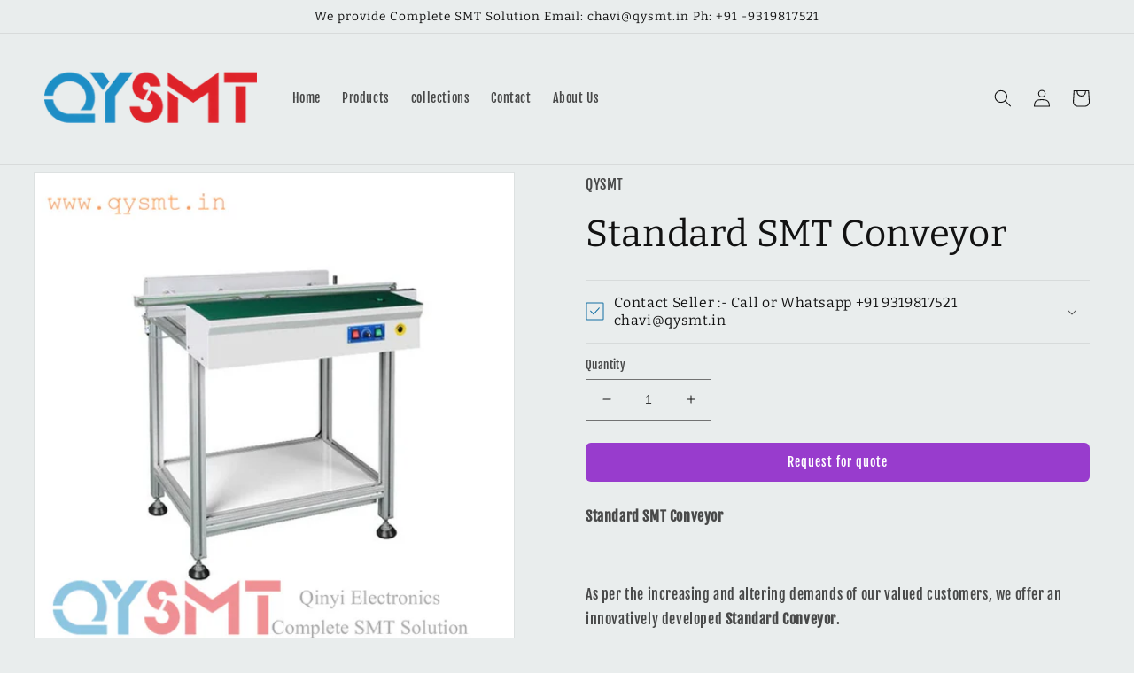

--- FILE ---
content_type: text/html; charset=utf-8
request_url: https://www.qysmt.in/products/standard-smt-conveyor
body_size: 26112
content:
<!doctype html>
<html class="no-js" lang="en">
  <head>
  <meta name="google-site-verification" content="BoCJDd2q192Eccabsl4QtK0dZ0y_zEQ0PJTSIQgs0SU" />
	<!-- Added by AVADA SEO Suite -->
	





<meta name="twitter:image" content="http://www.qysmt.in/cdn/shop/files/StandardSMTLineConveyor1.jpg?v=1691659515">
    






	<!-- /Added by AVADA SEO Suite -->
    

    
    

    
    

    
    

    
    


    
    


    <meta name="seomaster" content="true"/><script type="application/ld+json">
        {
            "@context": "http://schema.org",
            "@type": "WebSite",
            "url": "https://www.qysmt.in",
            "potentialAction": {
                "@type": "SearchAction",
                "target": {
                    "@type": "EntryPoint",
                    "urlTemplate": "https://www.qysmt.in/search?q={query}"
                },
                "query-input": "required name=query"
                }
        }
        </script>
    
    
    
    <script type="application/ld+json">
                {
                    "@context": "http://schema.org",
                    "@type": "Product",
                    "brand": {
                        "@type": "Brand",
                        "name": "QYSMT"
                    },
                    "productId": "Standard-Conveyor",
                    "mpn": "Standard-Conveyor",
                    "sku": "Standard-Conveyor","description": "Standard SMT Conveyor\n﻿\nAs per the increasing and altering demands of our valued customers, we offer an innovatively developed Standard Conveyor.\nAdvantage:-\n\nModular design, according to customer demand matching removable\nSturdy structural design improves the stability of the equipment\nSmooth parallel ball screw adjustment method\nVariable speed control function\nWith circuit board detection mode (board board function)\nThe use of special transmission rail aluminum slot design to prevent the card board\nThe bottom of the increase design, not easy to shift\nCan be customized according to customer requirements machine length\nCompatible SMEMA interfaceformation can be output in Html, Excel or Image format.\n",
                    "url":"https:\/\/www.qysmt.in\/products\/standard-smt-conveyor",
                    "name": "Standard SMT Conveyor","image": "https://www.qysmt.in/cdn/shop/files/StandardSMTLineConveyor1.jpg?v=1691659515",
                    "weight": "0g",
                    "offers" : [
                        {
                            "@type" : "Offer" ,
                            "mpn": "Standard-Conveyor",
                            "priceCurrency" : "INR" ,
                            "priceValidUntil": "2026-01-31",
                            "price" : "0" ,
                            "availability" : "http://schema.org/InStock" ,
                            "itemCondition": "http://schema.org/NewCondition",
                            "sku": "Standard-Conveyor",
                            "url" : "https://www.qysmt.in/products/standard-smt-conveyor?variant=41531940307083",
                            "seller" : {
                                "@type" : "Organization",
                                "name" : "QYSMT"
                            }
                        }
                    ]
                }
            </script>
        
    <script type="application/ld+json">
            {
                "@context": "http://schema.org",
                "@type": "BreadcrumbList",
                "itemListElement": [{
                    "@type": "ListItem",
                    "position": 1,
                    "item": {
                        "@type": "Website",
                        "@id": "https://www.qysmt.in",
                        "name": "Home"
                    }
                },{
                        "@type": "ListItem",
                        "position": 2,
                        "item": {
                            "@type": "WebPage",
                            "@id": "https://www.qysmt.in/products/standard-smt-conveyor",
                            "name": "Standard SMT Conveyor"
                        }
                    }]}
        </script>
    


<!-- Google tag (gtag.js) -->
<script async src="https://www.googletagmanager.com/gtag/js?id=G-QM6QGDJ9JR"></script>
<script>
  window.dataLayer = window.dataLayer || [];
  function gtag(){dataLayer.push(arguments);}
  gtag('js', new Date());

  gtag('config', 'G-QM6QGDJ9JR');
</script>

    
<!--      <meta name="google-site-verification" content="BoCJDd2q192Eccabsl4QtK0dZ0y_zEQ0PJTSIQgs0SU" /> -->
    
    <meta charset="utf-8">
    <meta http-equiv="X-UA-Compatible" content="IE=edge">
    <meta name="viewport" content="width=device-width,initial-scale=1">
    <meta name="theme-color" content="">
    <link rel="canonical" href="https://www.qysmt.in/products/standard-smt-conveyor">
    <link rel="preconnect" href="https://cdn.shopify.com" crossorigin><link rel="icon" type="image/png" href="//www.qysmt.in/cdn/shop/files/favicon.png?crop=center&height=32&v=1695040018&width=32"><link rel="preconnect" href="https://fonts.shopifycdn.com" crossorigin><title>
      Standard SMT Conveyor
 &ndash; QYSMT</title>

    
      <meta name="description" content="Standard SMT Conveyor ﻿ As per the increasing and altering demands of our valued customers, we offer an innovatively developed Standard Conveyor. Advantage:- Modular design, according to customer demand matching removable Sturdy structural design improves the stability of the equipment Smooth parallel ball screw adjust">
    

    

<meta property="og:site_name" content="QYSMT">
<meta property="og:url" content="https://www.qysmt.in/products/standard-smt-conveyor">
<meta property="og:title" content="Standard SMT Conveyor">
<meta property="og:type" content="product">
<meta property="og:description" content="Standard SMT Conveyor ﻿ As per the increasing and altering demands of our valued customers, we offer an innovatively developed Standard Conveyor. Advantage:- Modular design, according to customer demand matching removable Sturdy structural design improves the stability of the equipment Smooth parallel ball screw adjust"><meta property="og:image" content="http://www.qysmt.in/cdn/shop/files/StandardSMTLineConveyor1.jpg?v=1691659515">
  <meta property="og:image:secure_url" content="https://www.qysmt.in/cdn/shop/files/StandardSMTLineConveyor1.jpg?v=1691659515">
  <meta property="og:image:width" content="1000">
  <meta property="og:image:height" content="1000"><meta property="og:price:amount" content="0.00">
  <meta property="og:price:currency" content="INR"><meta name="twitter:card" content="summary_large_image">
<meta name="twitter:title" content="Standard SMT Conveyor">
<meta name="twitter:description" content="Standard SMT Conveyor ﻿ As per the increasing and altering demands of our valued customers, we offer an innovatively developed Standard Conveyor. Advantage:- Modular design, according to customer demand matching removable Sturdy structural design improves the stability of the equipment Smooth parallel ball screw adjust">


    <script src="//www.qysmt.in/cdn/shop/t/17/assets/global.js?v=149496944046504657681665235223" defer="defer"></script>
    <script>window.performance && window.performance.mark && window.performance.mark('shopify.content_for_header.start');</script><meta id="shopify-digital-wallet" name="shopify-digital-wallet" content="/56895799435/digital_wallets/dialog">
<link rel="alternate" type="application/json+oembed" href="https://www.qysmt.in/products/standard-smt-conveyor.oembed">
<script async="async" src="/checkouts/internal/preloads.js?locale=en-IN"></script>
<script id="shopify-features" type="application/json">{"accessToken":"010497cc3f44bd3203de6b4aa343ba76","betas":["rich-media-storefront-analytics"],"domain":"www.qysmt.in","predictiveSearch":true,"shopId":56895799435,"locale":"en"}</script>
<script>var Shopify = Shopify || {};
Shopify.shop = "qysmtindia.myshopify.com";
Shopify.locale = "en";
Shopify.currency = {"active":"INR","rate":"1.0"};
Shopify.country = "IN";
Shopify.theme = {"name":"Dawn","id":128128942219,"schema_name":"Dawn","schema_version":"7.0.1","theme_store_id":887,"role":"main"};
Shopify.theme.handle = "null";
Shopify.theme.style = {"id":null,"handle":null};
Shopify.cdnHost = "www.qysmt.in/cdn";
Shopify.routes = Shopify.routes || {};
Shopify.routes.root = "/";</script>
<script type="module">!function(o){(o.Shopify=o.Shopify||{}).modules=!0}(window);</script>
<script>!function(o){function n(){var o=[];function n(){o.push(Array.prototype.slice.apply(arguments))}return n.q=o,n}var t=o.Shopify=o.Shopify||{};t.loadFeatures=n(),t.autoloadFeatures=n()}(window);</script>
<script id="shop-js-analytics" type="application/json">{"pageType":"product"}</script>
<script defer="defer" async type="module" src="//www.qysmt.in/cdn/shopifycloud/shop-js/modules/v2/client.init-shop-cart-sync_BdyHc3Nr.en.esm.js"></script>
<script defer="defer" async type="module" src="//www.qysmt.in/cdn/shopifycloud/shop-js/modules/v2/chunk.common_Daul8nwZ.esm.js"></script>
<script type="module">
  await import("//www.qysmt.in/cdn/shopifycloud/shop-js/modules/v2/client.init-shop-cart-sync_BdyHc3Nr.en.esm.js");
await import("//www.qysmt.in/cdn/shopifycloud/shop-js/modules/v2/chunk.common_Daul8nwZ.esm.js");

  window.Shopify.SignInWithShop?.initShopCartSync?.({"fedCMEnabled":true,"windoidEnabled":true});

</script>
<script id="__st">var __st={"a":56895799435,"offset":19800,"reqid":"0c649e5f-e9b5-4cce-b162-d64cf4fde9d6-1769009099","pageurl":"www.qysmt.in\/products\/standard-smt-conveyor","u":"81fbf20d42ba","p":"product","rtyp":"product","rid":7166191960203};</script>
<script>window.ShopifyPaypalV4VisibilityTracking = true;</script>
<script id="captcha-bootstrap">!function(){'use strict';const t='contact',e='account',n='new_comment',o=[[t,t],['blogs',n],['comments',n],[t,'customer']],c=[[e,'customer_login'],[e,'guest_login'],[e,'recover_customer_password'],[e,'create_customer']],r=t=>t.map((([t,e])=>`form[action*='/${t}']:not([data-nocaptcha='true']) input[name='form_type'][value='${e}']`)).join(','),a=t=>()=>t?[...document.querySelectorAll(t)].map((t=>t.form)):[];function s(){const t=[...o],e=r(t);return a(e)}const i='password',u='form_key',d=['recaptcha-v3-token','g-recaptcha-response','h-captcha-response',i],f=()=>{try{return window.sessionStorage}catch{return}},m='__shopify_v',_=t=>t.elements[u];function p(t,e,n=!1){try{const o=window.sessionStorage,c=JSON.parse(o.getItem(e)),{data:r}=function(t){const{data:e,action:n}=t;return t[m]||n?{data:e,action:n}:{data:t,action:n}}(c);for(const[e,n]of Object.entries(r))t.elements[e]&&(t.elements[e].value=n);n&&o.removeItem(e)}catch(o){console.error('form repopulation failed',{error:o})}}const l='form_type',E='cptcha';function T(t){t.dataset[E]=!0}const w=window,h=w.document,L='Shopify',v='ce_forms',y='captcha';let A=!1;((t,e)=>{const n=(g='f06e6c50-85a8-45c8-87d0-21a2b65856fe',I='https://cdn.shopify.com/shopifycloud/storefront-forms-hcaptcha/ce_storefront_forms_captcha_hcaptcha.v1.5.2.iife.js',D={infoText:'Protected by hCaptcha',privacyText:'Privacy',termsText:'Terms'},(t,e,n)=>{const o=w[L][v],c=o.bindForm;if(c)return c(t,g,e,D).then(n);var r;o.q.push([[t,g,e,D],n]),r=I,A||(h.body.append(Object.assign(h.createElement('script'),{id:'captcha-provider',async:!0,src:r})),A=!0)});var g,I,D;w[L]=w[L]||{},w[L][v]=w[L][v]||{},w[L][v].q=[],w[L][y]=w[L][y]||{},w[L][y].protect=function(t,e){n(t,void 0,e),T(t)},Object.freeze(w[L][y]),function(t,e,n,w,h,L){const[v,y,A,g]=function(t,e,n){const i=e?o:[],u=t?c:[],d=[...i,...u],f=r(d),m=r(i),_=r(d.filter((([t,e])=>n.includes(e))));return[a(f),a(m),a(_),s()]}(w,h,L),I=t=>{const e=t.target;return e instanceof HTMLFormElement?e:e&&e.form},D=t=>v().includes(t);t.addEventListener('submit',(t=>{const e=I(t);if(!e)return;const n=D(e)&&!e.dataset.hcaptchaBound&&!e.dataset.recaptchaBound,o=_(e),c=g().includes(e)&&(!o||!o.value);(n||c)&&t.preventDefault(),c&&!n&&(function(t){try{if(!f())return;!function(t){const e=f();if(!e)return;const n=_(t);if(!n)return;const o=n.value;o&&e.removeItem(o)}(t);const e=Array.from(Array(32),(()=>Math.random().toString(36)[2])).join('');!function(t,e){_(t)||t.append(Object.assign(document.createElement('input'),{type:'hidden',name:u})),t.elements[u].value=e}(t,e),function(t,e){const n=f();if(!n)return;const o=[...t.querySelectorAll(`input[type='${i}']`)].map((({name:t})=>t)),c=[...d,...o],r={};for(const[a,s]of new FormData(t).entries())c.includes(a)||(r[a]=s);n.setItem(e,JSON.stringify({[m]:1,action:t.action,data:r}))}(t,e)}catch(e){console.error('failed to persist form',e)}}(e),e.submit())}));const S=(t,e)=>{t&&!t.dataset[E]&&(n(t,e.some((e=>e===t))),T(t))};for(const o of['focusin','change'])t.addEventListener(o,(t=>{const e=I(t);D(e)&&S(e,y())}));const B=e.get('form_key'),M=e.get(l),P=B&&M;t.addEventListener('DOMContentLoaded',(()=>{const t=y();if(P)for(const e of t)e.elements[l].value===M&&p(e,B);[...new Set([...A(),...v().filter((t=>'true'===t.dataset.shopifyCaptcha))])].forEach((e=>S(e,t)))}))}(h,new URLSearchParams(w.location.search),n,t,e,['guest_login'])})(!0,!0)}();</script>
<script integrity="sha256-4kQ18oKyAcykRKYeNunJcIwy7WH5gtpwJnB7kiuLZ1E=" data-source-attribution="shopify.loadfeatures" defer="defer" src="//www.qysmt.in/cdn/shopifycloud/storefront/assets/storefront/load_feature-a0a9edcb.js" crossorigin="anonymous"></script>
<script data-source-attribution="shopify.dynamic_checkout.dynamic.init">var Shopify=Shopify||{};Shopify.PaymentButton=Shopify.PaymentButton||{isStorefrontPortableWallets:!0,init:function(){window.Shopify.PaymentButton.init=function(){};var t=document.createElement("script");t.src="https://www.qysmt.in/cdn/shopifycloud/portable-wallets/latest/portable-wallets.en.js",t.type="module",document.head.appendChild(t)}};
</script>
<script data-source-attribution="shopify.dynamic_checkout.buyer_consent">
  function portableWalletsHideBuyerConsent(e){var t=document.getElementById("shopify-buyer-consent"),n=document.getElementById("shopify-subscription-policy-button");t&&n&&(t.classList.add("hidden"),t.setAttribute("aria-hidden","true"),n.removeEventListener("click",e))}function portableWalletsShowBuyerConsent(e){var t=document.getElementById("shopify-buyer-consent"),n=document.getElementById("shopify-subscription-policy-button");t&&n&&(t.classList.remove("hidden"),t.removeAttribute("aria-hidden"),n.addEventListener("click",e))}window.Shopify?.PaymentButton&&(window.Shopify.PaymentButton.hideBuyerConsent=portableWalletsHideBuyerConsent,window.Shopify.PaymentButton.showBuyerConsent=portableWalletsShowBuyerConsent);
</script>
<script data-source-attribution="shopify.dynamic_checkout.cart.bootstrap">document.addEventListener("DOMContentLoaded",(function(){function t(){return document.querySelector("shopify-accelerated-checkout-cart, shopify-accelerated-checkout")}if(t())Shopify.PaymentButton.init();else{new MutationObserver((function(e,n){t()&&(Shopify.PaymentButton.init(),n.disconnect())})).observe(document.body,{childList:!0,subtree:!0})}}));
</script>
<script id="sections-script" data-sections="header,footer" defer="defer" src="//www.qysmt.in/cdn/shop/t/17/compiled_assets/scripts.js?v=7322"></script>
<script>window.performance && window.performance.mark && window.performance.mark('shopify.content_for_header.end');</script>


    <style data-shopify>
      @font-face {
  font-family: "Fjalla One";
  font-weight: 400;
  font-style: normal;
  font-display: swap;
  src: url("//www.qysmt.in/cdn/fonts/fjalla_one/fjallaone_n4.262edaf1abaf5ed669f7ecd26fc3e24707a0ad85.woff2") format("woff2"),
       url("//www.qysmt.in/cdn/fonts/fjalla_one/fjallaone_n4.f67f40342efd2b34cae019d50b4b5c4da6fc5da7.woff") format("woff");
}

      
      
      
      @font-face {
  font-family: Bitter;
  font-weight: 400;
  font-style: normal;
  font-display: swap;
  src: url("//www.qysmt.in/cdn/fonts/bitter/bitter_n4.0eb1d888c7dcf4b324dcc95156ce047a083f85f9.woff2") format("woff2"),
       url("//www.qysmt.in/cdn/fonts/bitter/bitter_n4.c816fa70d91ea90e3facdf24d42f14fc862a7052.woff") format("woff");
}


      :root {
        --font-body-family: "Fjalla One", sans-serif;
        --font-body-style: normal;
        --font-body-weight: 400;
        --font-body-weight-bold: 700;

        --font-heading-family: Bitter, serif;
        --font-heading-style: normal;
        --font-heading-weight: 400;

        --font-body-scale: 1.0;
        --font-heading-scale: 1.05;

        --color-base-text: 18, 18, 18;
        --color-shadow: 18, 18, 18;
        --color-base-background-1: 233, 237, 237;
        --color-base-background-2: 243, 243, 243;
        --color-base-solid-button-labels: 252, 252, 252;
        --color-base-outline-button-labels: 18, 104, 163;
        --color-base-accent-1: 18, 111, 163;
        --color-base-accent-2: 137, 133, 133;
        --payment-terms-background-color: #e9eded;

        --gradient-base-background-1: #e9eded;
        --gradient-base-background-2: #f3f3f3;
        --gradient-base-accent-1: #126fa3;
        --gradient-base-accent-2: #898585;

        --media-padding: px;
        --media-border-opacity: 0.05;
        --media-border-width: 1px;
        --media-radius: 0px;
        --media-shadow-opacity: 0.0;
        --media-shadow-horizontal-offset: 0px;
        --media-shadow-vertical-offset: 22px;
        --media-shadow-blur-radius: 5px;
        --media-shadow-visible: 0;

        --page-width: 160rem;
        --page-width-margin: 0rem;

        --product-card-image-padding: 0.0rem;
        --product-card-corner-radius: 0.8rem;
        --product-card-text-alignment: center;
        --product-card-border-width: 0.1rem;
        --product-card-border-opacity: 0.1;
        --product-card-shadow-opacity: 0.0;
        --product-card-shadow-visible: 0;
        --product-card-shadow-horizontal-offset: -1.6rem;
        --product-card-shadow-vertical-offset: -2.4rem;
        --product-card-shadow-blur-radius: 0.5rem;

        --collection-card-image-padding: 0.0rem;
        --collection-card-corner-radius: 0.4rem;
        --collection-card-text-alignment: center;
        --collection-card-border-width: 0.2rem;
        --collection-card-border-opacity: 0.2;
        --collection-card-shadow-opacity: 0.15;
        --collection-card-shadow-visible: 1;
        --collection-card-shadow-horizontal-offset: -0.4rem;
        --collection-card-shadow-vertical-offset: -0.2rem;
        --collection-card-shadow-blur-radius: 0.0rem;

        --blog-card-image-padding: 0.0rem;
        --blog-card-corner-radius: 0.0rem;
        --blog-card-text-alignment: left;
        --blog-card-border-width: 0.2rem;
        --blog-card-border-opacity: 0.1;
        --blog-card-shadow-opacity: 0.0;
        --blog-card-shadow-visible: 0;
        --blog-card-shadow-horizontal-offset: 0.0rem;
        --blog-card-shadow-vertical-offset: 0.4rem;
        --blog-card-shadow-blur-radius: 0.5rem;

        --badge-corner-radius: 4.0rem;

        --popup-border-width: 1px;
        --popup-border-opacity: 0.1;
        --popup-corner-radius: 0px;
        --popup-shadow-opacity: 0.0;
        --popup-shadow-horizontal-offset: 0px;
        --popup-shadow-vertical-offset: 4px;
        --popup-shadow-blur-radius: 5px;

        --drawer-border-width: 1px;
        --drawer-border-opacity: 0.1;
        --drawer-shadow-opacity: 0.0;
        --drawer-shadow-horizontal-offset: 0px;
        --drawer-shadow-vertical-offset: 4px;
        --drawer-shadow-blur-radius: 5px;

        --spacing-sections-desktop: 20px;
        --spacing-sections-mobile: 20px;

        --grid-desktop-vertical-spacing: 4px;
        --grid-desktop-horizontal-spacing: 24px;
        --grid-mobile-vertical-spacing: 2px;
        --grid-mobile-horizontal-spacing: 12px;

        --text-boxes-border-opacity: 0.1;
        --text-boxes-border-width: 2px;
        --text-boxes-radius: 4px;
        --text-boxes-shadow-opacity: 0.0;
        --text-boxes-shadow-visible: 0;
        --text-boxes-shadow-horizontal-offset: 0px;
        --text-boxes-shadow-vertical-offset: 4px;
        --text-boxes-shadow-blur-radius: 5px;

        --buttons-radius: 4px;
        --buttons-radius-outset: 4px;
        --buttons-border-width: 0px;
        --buttons-border-opacity: 0.0;
        --buttons-shadow-opacity: 0.15;
        --buttons-shadow-visible: 1;
        --buttons-shadow-horizontal-offset: 0px;
        --buttons-shadow-vertical-offset: 4px;
        --buttons-shadow-blur-radius: 5px;
        --buttons-border-offset: 0.3px;

        --inputs-radius: 0px;
        --inputs-border-width: 1px;
        --inputs-border-opacity: 0.55;
        --inputs-shadow-opacity: 0.0;
        --inputs-shadow-horizontal-offset: 0px;
        --inputs-margin-offset: 0px;
        --inputs-shadow-vertical-offset: 0px;
        --inputs-shadow-blur-radius: 5px;
        --inputs-radius-outset: 0px;

        --variant-pills-radius: 40px;
        --variant-pills-border-width: 1px;
        --variant-pills-border-opacity: 0.55;
        --variant-pills-shadow-opacity: 0.0;
        --variant-pills-shadow-horizontal-offset: 0px;
        --variant-pills-shadow-vertical-offset: 4px;
        --variant-pills-shadow-blur-radius: 5px;
      }

      *,
      *::before,
      *::after {
        box-sizing: inherit;
      }

      html {
        box-sizing: border-box;
        font-size: calc(var(--font-body-scale) * 62.5%);
        height: 100%;
      }

      body {
        display: grid;
        grid-template-rows: auto auto 1fr auto;
        grid-template-columns: 100%;
        min-height: 100%;
        margin: 0;
        font-size: 1.5rem;
        letter-spacing: 0.06rem;
        line-height: calc(1 + 0.8 / var(--font-body-scale));
        font-family: var(--font-body-family);
        font-style: var(--font-body-style);
        font-weight: var(--font-body-weight);
      }

      @media screen and (min-width: 750px) {
        body {
          font-size: 1.6rem;
        }
      }
    </style>

    <link href="//www.qysmt.in/cdn/shop/t/17/assets/base.css?v=88290808517547527771665235225" rel="stylesheet" type="text/css" media="all" />
<link rel="preload" as="font" href="//www.qysmt.in/cdn/fonts/fjalla_one/fjallaone_n4.262edaf1abaf5ed669f7ecd26fc3e24707a0ad85.woff2" type="font/woff2" crossorigin><link rel="preload" as="font" href="//www.qysmt.in/cdn/fonts/bitter/bitter_n4.0eb1d888c7dcf4b324dcc95156ce047a083f85f9.woff2" type="font/woff2" crossorigin><link rel="stylesheet" href="//www.qysmt.in/cdn/shop/t/17/assets/component-predictive-search.css?v=83512081251802922551665235222" media="print" onload="this.media='all'"><script>document.documentElement.className = document.documentElement.className.replace('no-js', 'js');
    if (Shopify.designMode) {
      document.documentElement.classList.add('shopify-design-mode');
    }
    </script>
  
  <!-- "snippets/shogun-head.liquid" was not rendered, the associated app was uninstalled -->
<!-- BEGIN app block: shopify://apps/sitemap-noindex-pro-seo/blocks/app-embed/4d815e2c-5af0-46ba-8301-d0f9cf660031 -->
<!-- END app block --><script src="https://cdn.shopify.com/extensions/a0043ed0-36da-4e73-9822-29d06832f5ab/request-a-quote-hide-price-b2b-5/assets/easy-quote-sealapps.js" type="text/javascript" defer="defer"></script>
<link href="https://monorail-edge.shopifysvc.com" rel="dns-prefetch">
<script>(function(){if ("sendBeacon" in navigator && "performance" in window) {try {var session_token_from_headers = performance.getEntriesByType('navigation')[0].serverTiming.find(x => x.name == '_s').description;} catch {var session_token_from_headers = undefined;}var session_cookie_matches = document.cookie.match(/_shopify_s=([^;]*)/);var session_token_from_cookie = session_cookie_matches && session_cookie_matches.length === 2 ? session_cookie_matches[1] : "";var session_token = session_token_from_headers || session_token_from_cookie || "";function handle_abandonment_event(e) {var entries = performance.getEntries().filter(function(entry) {return /monorail-edge.shopifysvc.com/.test(entry.name);});if (!window.abandonment_tracked && entries.length === 0) {window.abandonment_tracked = true;var currentMs = Date.now();var navigation_start = performance.timing.navigationStart;var payload = {shop_id: 56895799435,url: window.location.href,navigation_start,duration: currentMs - navigation_start,session_token,page_type: "product"};window.navigator.sendBeacon("https://monorail-edge.shopifysvc.com/v1/produce", JSON.stringify({schema_id: "online_store_buyer_site_abandonment/1.1",payload: payload,metadata: {event_created_at_ms: currentMs,event_sent_at_ms: currentMs}}));}}window.addEventListener('pagehide', handle_abandonment_event);}}());</script>
<script id="web-pixels-manager-setup">(function e(e,d,r,n,o){if(void 0===o&&(o={}),!Boolean(null===(a=null===(i=window.Shopify)||void 0===i?void 0:i.analytics)||void 0===a?void 0:a.replayQueue)){var i,a;window.Shopify=window.Shopify||{};var t=window.Shopify;t.analytics=t.analytics||{};var s=t.analytics;s.replayQueue=[],s.publish=function(e,d,r){return s.replayQueue.push([e,d,r]),!0};try{self.performance.mark("wpm:start")}catch(e){}var l=function(){var e={modern:/Edge?\/(1{2}[4-9]|1[2-9]\d|[2-9]\d{2}|\d{4,})\.\d+(\.\d+|)|Firefox\/(1{2}[4-9]|1[2-9]\d|[2-9]\d{2}|\d{4,})\.\d+(\.\d+|)|Chrom(ium|e)\/(9{2}|\d{3,})\.\d+(\.\d+|)|(Maci|X1{2}).+ Version\/(15\.\d+|(1[6-9]|[2-9]\d|\d{3,})\.\d+)([,.]\d+|)( \(\w+\)|)( Mobile\/\w+|) Safari\/|Chrome.+OPR\/(9{2}|\d{3,})\.\d+\.\d+|(CPU[ +]OS|iPhone[ +]OS|CPU[ +]iPhone|CPU IPhone OS|CPU iPad OS)[ +]+(15[._]\d+|(1[6-9]|[2-9]\d|\d{3,})[._]\d+)([._]\d+|)|Android:?[ /-](13[3-9]|1[4-9]\d|[2-9]\d{2}|\d{4,})(\.\d+|)(\.\d+|)|Android.+Firefox\/(13[5-9]|1[4-9]\d|[2-9]\d{2}|\d{4,})\.\d+(\.\d+|)|Android.+Chrom(ium|e)\/(13[3-9]|1[4-9]\d|[2-9]\d{2}|\d{4,})\.\d+(\.\d+|)|SamsungBrowser\/([2-9]\d|\d{3,})\.\d+/,legacy:/Edge?\/(1[6-9]|[2-9]\d|\d{3,})\.\d+(\.\d+|)|Firefox\/(5[4-9]|[6-9]\d|\d{3,})\.\d+(\.\d+|)|Chrom(ium|e)\/(5[1-9]|[6-9]\d|\d{3,})\.\d+(\.\d+|)([\d.]+$|.*Safari\/(?![\d.]+ Edge\/[\d.]+$))|(Maci|X1{2}).+ Version\/(10\.\d+|(1[1-9]|[2-9]\d|\d{3,})\.\d+)([,.]\d+|)( \(\w+\)|)( Mobile\/\w+|) Safari\/|Chrome.+OPR\/(3[89]|[4-9]\d|\d{3,})\.\d+\.\d+|(CPU[ +]OS|iPhone[ +]OS|CPU[ +]iPhone|CPU IPhone OS|CPU iPad OS)[ +]+(10[._]\d+|(1[1-9]|[2-9]\d|\d{3,})[._]\d+)([._]\d+|)|Android:?[ /-](13[3-9]|1[4-9]\d|[2-9]\d{2}|\d{4,})(\.\d+|)(\.\d+|)|Mobile Safari.+OPR\/([89]\d|\d{3,})\.\d+\.\d+|Android.+Firefox\/(13[5-9]|1[4-9]\d|[2-9]\d{2}|\d{4,})\.\d+(\.\d+|)|Android.+Chrom(ium|e)\/(13[3-9]|1[4-9]\d|[2-9]\d{2}|\d{4,})\.\d+(\.\d+|)|Android.+(UC? ?Browser|UCWEB|U3)[ /]?(15\.([5-9]|\d{2,})|(1[6-9]|[2-9]\d|\d{3,})\.\d+)\.\d+|SamsungBrowser\/(5\.\d+|([6-9]|\d{2,})\.\d+)|Android.+MQ{2}Browser\/(14(\.(9|\d{2,})|)|(1[5-9]|[2-9]\d|\d{3,})(\.\d+|))(\.\d+|)|K[Aa][Ii]OS\/(3\.\d+|([4-9]|\d{2,})\.\d+)(\.\d+|)/},d=e.modern,r=e.legacy,n=navigator.userAgent;return n.match(d)?"modern":n.match(r)?"legacy":"unknown"}(),u="modern"===l?"modern":"legacy",c=(null!=n?n:{modern:"",legacy:""})[u],f=function(e){return[e.baseUrl,"/wpm","/b",e.hashVersion,"modern"===e.buildTarget?"m":"l",".js"].join("")}({baseUrl:d,hashVersion:r,buildTarget:u}),m=function(e){var d=e.version,r=e.bundleTarget,n=e.surface,o=e.pageUrl,i=e.monorailEndpoint;return{emit:function(e){var a=e.status,t=e.errorMsg,s=(new Date).getTime(),l=JSON.stringify({metadata:{event_sent_at_ms:s},events:[{schema_id:"web_pixels_manager_load/3.1",payload:{version:d,bundle_target:r,page_url:o,status:a,surface:n,error_msg:t},metadata:{event_created_at_ms:s}}]});if(!i)return console&&console.warn&&console.warn("[Web Pixels Manager] No Monorail endpoint provided, skipping logging."),!1;try{return self.navigator.sendBeacon.bind(self.navigator)(i,l)}catch(e){}var u=new XMLHttpRequest;try{return u.open("POST",i,!0),u.setRequestHeader("Content-Type","text/plain"),u.send(l),!0}catch(e){return console&&console.warn&&console.warn("[Web Pixels Manager] Got an unhandled error while logging to Monorail."),!1}}}}({version:r,bundleTarget:l,surface:e.surface,pageUrl:self.location.href,monorailEndpoint:e.monorailEndpoint});try{o.browserTarget=l,function(e){var d=e.src,r=e.async,n=void 0===r||r,o=e.onload,i=e.onerror,a=e.sri,t=e.scriptDataAttributes,s=void 0===t?{}:t,l=document.createElement("script"),u=document.querySelector("head"),c=document.querySelector("body");if(l.async=n,l.src=d,a&&(l.integrity=a,l.crossOrigin="anonymous"),s)for(var f in s)if(Object.prototype.hasOwnProperty.call(s,f))try{l.dataset[f]=s[f]}catch(e){}if(o&&l.addEventListener("load",o),i&&l.addEventListener("error",i),u)u.appendChild(l);else{if(!c)throw new Error("Did not find a head or body element to append the script");c.appendChild(l)}}({src:f,async:!0,onload:function(){if(!function(){var e,d;return Boolean(null===(d=null===(e=window.Shopify)||void 0===e?void 0:e.analytics)||void 0===d?void 0:d.initialized)}()){var d=window.webPixelsManager.init(e)||void 0;if(d){var r=window.Shopify.analytics;r.replayQueue.forEach((function(e){var r=e[0],n=e[1],o=e[2];d.publishCustomEvent(r,n,o)})),r.replayQueue=[],r.publish=d.publishCustomEvent,r.visitor=d.visitor,r.initialized=!0}}},onerror:function(){return m.emit({status:"failed",errorMsg:"".concat(f," has failed to load")})},sri:function(e){var d=/^sha384-[A-Za-z0-9+/=]+$/;return"string"==typeof e&&d.test(e)}(c)?c:"",scriptDataAttributes:o}),m.emit({status:"loading"})}catch(e){m.emit({status:"failed",errorMsg:(null==e?void 0:e.message)||"Unknown error"})}}})({shopId: 56895799435,storefrontBaseUrl: "https://www.qysmt.in",extensionsBaseUrl: "https://extensions.shopifycdn.com/cdn/shopifycloud/web-pixels-manager",monorailEndpoint: "https://monorail-edge.shopifysvc.com/unstable/produce_batch",surface: "storefront-renderer",enabledBetaFlags: ["2dca8a86"],webPixelsConfigList: [{"id":"shopify-app-pixel","configuration":"{}","eventPayloadVersion":"v1","runtimeContext":"STRICT","scriptVersion":"0450","apiClientId":"shopify-pixel","type":"APP","privacyPurposes":["ANALYTICS","MARKETING"]},{"id":"shopify-custom-pixel","eventPayloadVersion":"v1","runtimeContext":"LAX","scriptVersion":"0450","apiClientId":"shopify-pixel","type":"CUSTOM","privacyPurposes":["ANALYTICS","MARKETING"]}],isMerchantRequest: false,initData: {"shop":{"name":"QYSMT","paymentSettings":{"currencyCode":"INR"},"myshopifyDomain":"qysmtindia.myshopify.com","countryCode":"IN","storefrontUrl":"https:\/\/www.qysmt.in"},"customer":null,"cart":null,"checkout":null,"productVariants":[{"price":{"amount":0.0,"currencyCode":"INR"},"product":{"title":"Standard SMT Conveyor","vendor":"QYSMT","id":"7166191960203","untranslatedTitle":"Standard SMT Conveyor","url":"\/products\/standard-smt-conveyor","type":"Business \u0026 Industrial"},"id":"41531940307083","image":{"src":"\/\/www.qysmt.in\/cdn\/shop\/files\/StandardSMTLineConveyor1.jpg?v=1691659515"},"sku":"Standard-Conveyor","title":"Default Title","untranslatedTitle":"Default Title"}],"purchasingCompany":null},},"https://www.qysmt.in/cdn","fcfee988w5aeb613cpc8e4bc33m6693e112",{"modern":"","legacy":""},{"shopId":"56895799435","storefrontBaseUrl":"https:\/\/www.qysmt.in","extensionBaseUrl":"https:\/\/extensions.shopifycdn.com\/cdn\/shopifycloud\/web-pixels-manager","surface":"storefront-renderer","enabledBetaFlags":"[\"2dca8a86\"]","isMerchantRequest":"false","hashVersion":"fcfee988w5aeb613cpc8e4bc33m6693e112","publish":"custom","events":"[[\"page_viewed\",{}],[\"product_viewed\",{\"productVariant\":{\"price\":{\"amount\":0.0,\"currencyCode\":\"INR\"},\"product\":{\"title\":\"Standard SMT Conveyor\",\"vendor\":\"QYSMT\",\"id\":\"7166191960203\",\"untranslatedTitle\":\"Standard SMT Conveyor\",\"url\":\"\/products\/standard-smt-conveyor\",\"type\":\"Business \u0026 Industrial\"},\"id\":\"41531940307083\",\"image\":{\"src\":\"\/\/www.qysmt.in\/cdn\/shop\/files\/StandardSMTLineConveyor1.jpg?v=1691659515\"},\"sku\":\"Standard-Conveyor\",\"title\":\"Default Title\",\"untranslatedTitle\":\"Default Title\"}}]]"});</script><script>
  window.ShopifyAnalytics = window.ShopifyAnalytics || {};
  window.ShopifyAnalytics.meta = window.ShopifyAnalytics.meta || {};
  window.ShopifyAnalytics.meta.currency = 'INR';
  var meta = {"product":{"id":7166191960203,"gid":"gid:\/\/shopify\/Product\/7166191960203","vendor":"QYSMT","type":"Business \u0026 Industrial","handle":"standard-smt-conveyor","variants":[{"id":41531940307083,"price":0,"name":"Standard SMT Conveyor","public_title":null,"sku":"Standard-Conveyor"}],"remote":false},"page":{"pageType":"product","resourceType":"product","resourceId":7166191960203,"requestId":"0c649e5f-e9b5-4cce-b162-d64cf4fde9d6-1769009099"}};
  for (var attr in meta) {
    window.ShopifyAnalytics.meta[attr] = meta[attr];
  }
</script>
<script class="analytics">
  (function () {
    var customDocumentWrite = function(content) {
      var jquery = null;

      if (window.jQuery) {
        jquery = window.jQuery;
      } else if (window.Checkout && window.Checkout.$) {
        jquery = window.Checkout.$;
      }

      if (jquery) {
        jquery('body').append(content);
      }
    };

    var hasLoggedConversion = function(token) {
      if (token) {
        return document.cookie.indexOf('loggedConversion=' + token) !== -1;
      }
      return false;
    }

    var setCookieIfConversion = function(token) {
      if (token) {
        var twoMonthsFromNow = new Date(Date.now());
        twoMonthsFromNow.setMonth(twoMonthsFromNow.getMonth() + 2);

        document.cookie = 'loggedConversion=' + token + '; expires=' + twoMonthsFromNow;
      }
    }

    var trekkie = window.ShopifyAnalytics.lib = window.trekkie = window.trekkie || [];
    if (trekkie.integrations) {
      return;
    }
    trekkie.methods = [
      'identify',
      'page',
      'ready',
      'track',
      'trackForm',
      'trackLink'
    ];
    trekkie.factory = function(method) {
      return function() {
        var args = Array.prototype.slice.call(arguments);
        args.unshift(method);
        trekkie.push(args);
        return trekkie;
      };
    };
    for (var i = 0; i < trekkie.methods.length; i++) {
      var key = trekkie.methods[i];
      trekkie[key] = trekkie.factory(key);
    }
    trekkie.load = function(config) {
      trekkie.config = config || {};
      trekkie.config.initialDocumentCookie = document.cookie;
      var first = document.getElementsByTagName('script')[0];
      var script = document.createElement('script');
      script.type = 'text/javascript';
      script.onerror = function(e) {
        var scriptFallback = document.createElement('script');
        scriptFallback.type = 'text/javascript';
        scriptFallback.onerror = function(error) {
                var Monorail = {
      produce: function produce(monorailDomain, schemaId, payload) {
        var currentMs = new Date().getTime();
        var event = {
          schema_id: schemaId,
          payload: payload,
          metadata: {
            event_created_at_ms: currentMs,
            event_sent_at_ms: currentMs
          }
        };
        return Monorail.sendRequest("https://" + monorailDomain + "/v1/produce", JSON.stringify(event));
      },
      sendRequest: function sendRequest(endpointUrl, payload) {
        // Try the sendBeacon API
        if (window && window.navigator && typeof window.navigator.sendBeacon === 'function' && typeof window.Blob === 'function' && !Monorail.isIos12()) {
          var blobData = new window.Blob([payload], {
            type: 'text/plain'
          });

          if (window.navigator.sendBeacon(endpointUrl, blobData)) {
            return true;
          } // sendBeacon was not successful

        } // XHR beacon

        var xhr = new XMLHttpRequest();

        try {
          xhr.open('POST', endpointUrl);
          xhr.setRequestHeader('Content-Type', 'text/plain');
          xhr.send(payload);
        } catch (e) {
          console.log(e);
        }

        return false;
      },
      isIos12: function isIos12() {
        return window.navigator.userAgent.lastIndexOf('iPhone; CPU iPhone OS 12_') !== -1 || window.navigator.userAgent.lastIndexOf('iPad; CPU OS 12_') !== -1;
      }
    };
    Monorail.produce('monorail-edge.shopifysvc.com',
      'trekkie_storefront_load_errors/1.1',
      {shop_id: 56895799435,
      theme_id: 128128942219,
      app_name: "storefront",
      context_url: window.location.href,
      source_url: "//www.qysmt.in/cdn/s/trekkie.storefront.cd680fe47e6c39ca5d5df5f0a32d569bc48c0f27.min.js"});

        };
        scriptFallback.async = true;
        scriptFallback.src = '//www.qysmt.in/cdn/s/trekkie.storefront.cd680fe47e6c39ca5d5df5f0a32d569bc48c0f27.min.js';
        first.parentNode.insertBefore(scriptFallback, first);
      };
      script.async = true;
      script.src = '//www.qysmt.in/cdn/s/trekkie.storefront.cd680fe47e6c39ca5d5df5f0a32d569bc48c0f27.min.js';
      first.parentNode.insertBefore(script, first);
    };
    trekkie.load(
      {"Trekkie":{"appName":"storefront","development":false,"defaultAttributes":{"shopId":56895799435,"isMerchantRequest":null,"themeId":128128942219,"themeCityHash":"5317190617557770509","contentLanguage":"en","currency":"INR","eventMetadataId":"0b43675f-2345-4611-9883-135336faaf7e"},"isServerSideCookieWritingEnabled":true,"monorailRegion":"shop_domain","enabledBetaFlags":["65f19447"]},"Session Attribution":{},"S2S":{"facebookCapiEnabled":false,"source":"trekkie-storefront-renderer","apiClientId":580111}}
    );

    var loaded = false;
    trekkie.ready(function() {
      if (loaded) return;
      loaded = true;

      window.ShopifyAnalytics.lib = window.trekkie;

      var originalDocumentWrite = document.write;
      document.write = customDocumentWrite;
      try { window.ShopifyAnalytics.merchantGoogleAnalytics.call(this); } catch(error) {};
      document.write = originalDocumentWrite;

      window.ShopifyAnalytics.lib.page(null,{"pageType":"product","resourceType":"product","resourceId":7166191960203,"requestId":"0c649e5f-e9b5-4cce-b162-d64cf4fde9d6-1769009099","shopifyEmitted":true});

      var match = window.location.pathname.match(/checkouts\/(.+)\/(thank_you|post_purchase)/)
      var token = match? match[1]: undefined;
      if (!hasLoggedConversion(token)) {
        setCookieIfConversion(token);
        window.ShopifyAnalytics.lib.track("Viewed Product",{"currency":"INR","variantId":41531940307083,"productId":7166191960203,"productGid":"gid:\/\/shopify\/Product\/7166191960203","name":"Standard SMT Conveyor","price":"0.00","sku":"Standard-Conveyor","brand":"QYSMT","variant":null,"category":"Business \u0026 Industrial","nonInteraction":true,"remote":false},undefined,undefined,{"shopifyEmitted":true});
      window.ShopifyAnalytics.lib.track("monorail:\/\/trekkie_storefront_viewed_product\/1.1",{"currency":"INR","variantId":41531940307083,"productId":7166191960203,"productGid":"gid:\/\/shopify\/Product\/7166191960203","name":"Standard SMT Conveyor","price":"0.00","sku":"Standard-Conveyor","brand":"QYSMT","variant":null,"category":"Business \u0026 Industrial","nonInteraction":true,"remote":false,"referer":"https:\/\/www.qysmt.in\/products\/standard-smt-conveyor"});
      }
    });


        var eventsListenerScript = document.createElement('script');
        eventsListenerScript.async = true;
        eventsListenerScript.src = "//www.qysmt.in/cdn/shopifycloud/storefront/assets/shop_events_listener-3da45d37.js";
        document.getElementsByTagName('head')[0].appendChild(eventsListenerScript);

})();</script>
<script
  defer
  src="https://www.qysmt.in/cdn/shopifycloud/perf-kit/shopify-perf-kit-3.0.4.min.js"
  data-application="storefront-renderer"
  data-shop-id="56895799435"
  data-render-region="gcp-us-central1"
  data-page-type="product"
  data-theme-instance-id="128128942219"
  data-theme-name="Dawn"
  data-theme-version="7.0.1"
  data-monorail-region="shop_domain"
  data-resource-timing-sampling-rate="10"
  data-shs="true"
  data-shs-beacon="true"
  data-shs-export-with-fetch="true"
  data-shs-logs-sample-rate="1"
  data-shs-beacon-endpoint="https://www.qysmt.in/api/collect"
></script>
</head>

  <body class="gradient">
    <a class="skip-to-content-link button visually-hidden" href="#MainContent">
      Skip to content
    </a>

    
<div id="shopify-section-announcement-bar" class="shopify-section"><div class="announcement-bar color-background-1 gradient" role="region" aria-label="Announcement" ><div class="page-width">
                <p class="announcement-bar__message center h5">
                  We provide Complete SMT Solution    Email:  chavi@qysmt.in    Ph: ‪‪+91 -9319817521
</p>
              </div></div>
</div>
    <div id="shopify-section-header" class="shopify-section section-header"><link rel="stylesheet" href="//www.qysmt.in/cdn/shop/t/17/assets/component-list-menu.css?v=151968516119678728991665235223" media="print" onload="this.media='all'">
<link rel="stylesheet" href="//www.qysmt.in/cdn/shop/t/17/assets/component-search.css?v=96455689198851321781665235221" media="print" onload="this.media='all'">
<link rel="stylesheet" href="//www.qysmt.in/cdn/shop/t/17/assets/component-menu-drawer.css?v=182311192829367774911665235222" media="print" onload="this.media='all'">
<link rel="stylesheet" href="//www.qysmt.in/cdn/shop/t/17/assets/component-cart-notification.css?v=183358051719344305851665235221" media="print" onload="this.media='all'">
<link rel="stylesheet" href="//www.qysmt.in/cdn/shop/t/17/assets/component-cart-items.css?v=23917223812499722491665235225" media="print" onload="this.media='all'"><link rel="stylesheet" href="//www.qysmt.in/cdn/shop/t/17/assets/component-price.css?v=65402837579211014041665235221" media="print" onload="this.media='all'">
  <link rel="stylesheet" href="//www.qysmt.in/cdn/shop/t/17/assets/component-loading-overlay.css?v=167310470843593579841665235225" media="print" onload="this.media='all'"><noscript><link href="//www.qysmt.in/cdn/shop/t/17/assets/component-list-menu.css?v=151968516119678728991665235223" rel="stylesheet" type="text/css" media="all" /></noscript>
<noscript><link href="//www.qysmt.in/cdn/shop/t/17/assets/component-search.css?v=96455689198851321781665235221" rel="stylesheet" type="text/css" media="all" /></noscript>
<noscript><link href="//www.qysmt.in/cdn/shop/t/17/assets/component-menu-drawer.css?v=182311192829367774911665235222" rel="stylesheet" type="text/css" media="all" /></noscript>
<noscript><link href="//www.qysmt.in/cdn/shop/t/17/assets/component-cart-notification.css?v=183358051719344305851665235221" rel="stylesheet" type="text/css" media="all" /></noscript>
<noscript><link href="//www.qysmt.in/cdn/shop/t/17/assets/component-cart-items.css?v=23917223812499722491665235225" rel="stylesheet" type="text/css" media="all" /></noscript>

<style>
  header-drawer {
    justify-self: start;
    margin-left: -1.2rem;
  }

  .header__heading-logo {
    max-width: 240px;
  }

  @media screen and (min-width: 990px) {
    header-drawer {
      display: none;
    }
  }

  .menu-drawer-container {
    display: flex;
  }

  .list-menu {
    list-style: none;
    padding: 0;
    margin: 0;
  }

  .list-menu--inline {
    display: inline-flex;
    flex-wrap: wrap;
  }

  summary.list-menu__item {
    padding-right: 2.7rem;
  }

  .list-menu__item {
    display: flex;
    align-items: center;
    line-height: calc(1 + 0.3 / var(--font-body-scale));
  }

  .list-menu__item--link {
    text-decoration: none;
    padding-bottom: 1rem;
    padding-top: 1rem;
    line-height: calc(1 + 0.8 / var(--font-body-scale));
  }

  @media screen and (min-width: 750px) {
    .list-menu__item--link {
      padding-bottom: 0.5rem;
      padding-top: 0.5rem;
    }
  }
</style><style data-shopify>.header {
    padding-top: 0px;
    padding-bottom: 0px;
  }

  .section-header {
    margin-bottom: 6px;
  }

  @media screen and (min-width: 750px) {
    .section-header {
      margin-bottom: 8px;
    }
  }

  @media screen and (min-width: 990px) {
    .header {
      padding-top: 0px;
      padding-bottom: 0px;
    }
  }</style><script src="//www.qysmt.in/cdn/shop/t/17/assets/details-disclosure.js?v=153497636716254413831665235224" defer="defer"></script>
<script src="//www.qysmt.in/cdn/shop/t/17/assets/details-modal.js?v=4511761896672669691665235224" defer="defer"></script>
<script src="//www.qysmt.in/cdn/shop/t/17/assets/cart-notification.js?v=160453272920806432391665235221" defer="defer"></script><svg xmlns="http://www.w3.org/2000/svg" class="hidden">
  <symbol id="icon-search" viewbox="0 0 18 19" fill="none">
    <path fill-rule="evenodd" clip-rule="evenodd" d="M11.03 11.68A5.784 5.784 0 112.85 3.5a5.784 5.784 0 018.18 8.18zm.26 1.12a6.78 6.78 0 11.72-.7l5.4 5.4a.5.5 0 11-.71.7l-5.41-5.4z" fill="currentColor"/>
  </symbol>

  <symbol id="icon-close" class="icon icon-close" fill="none" viewBox="0 0 18 17">
    <path d="M.865 15.978a.5.5 0 00.707.707l7.433-7.431 7.579 7.282a.501.501 0 00.846-.37.5.5 0 00-.153-.351L9.712 8.546l7.417-7.416a.5.5 0 10-.707-.708L8.991 7.853 1.413.573a.5.5 0 10-.693.72l7.563 7.268-7.418 7.417z" fill="currentColor">
  </symbol>
</svg>
<sticky-header class="header-wrapper color-background-1 gradient header-wrapper--border-bottom">
  <header class="header header--middle-left header--mobile-center page-width header--has-menu"><header-drawer data-breakpoint="tablet">
        <details id="Details-menu-drawer-container" class="menu-drawer-container">
          <summary class="header__icon header__icon--menu header__icon--summary link focus-inset" aria-label="Menu">
            <span>
              <svg xmlns="http://www.w3.org/2000/svg" aria-hidden="true" focusable="false" role="presentation" class="icon icon-hamburger" fill="none" viewBox="0 0 18 16">
  <path d="M1 .5a.5.5 0 100 1h15.71a.5.5 0 000-1H1zM.5 8a.5.5 0 01.5-.5h15.71a.5.5 0 010 1H1A.5.5 0 01.5 8zm0 7a.5.5 0 01.5-.5h15.71a.5.5 0 010 1H1a.5.5 0 01-.5-.5z" fill="currentColor">
</svg>

              <svg xmlns="http://www.w3.org/2000/svg" aria-hidden="true" focusable="false" role="presentation" class="icon icon-close" fill="none" viewBox="0 0 18 17">
  <path d="M.865 15.978a.5.5 0 00.707.707l7.433-7.431 7.579 7.282a.501.501 0 00.846-.37.5.5 0 00-.153-.351L9.712 8.546l7.417-7.416a.5.5 0 10-.707-.708L8.991 7.853 1.413.573a.5.5 0 10-.693.72l7.563 7.268-7.418 7.417z" fill="currentColor">
</svg>

            </span>
          </summary>
          <div id="menu-drawer" class="gradient menu-drawer motion-reduce" tabindex="-1">
            <div class="menu-drawer__inner-container">
              <div class="menu-drawer__navigation-container">
                <nav class="menu-drawer__navigation">
                  <ul class="menu-drawer__menu has-submenu list-menu" role="list"><li><a href="/" class="menu-drawer__menu-item list-menu__item link link--text focus-inset">
                            Home
                          </a></li><li><a href="/collections/all" class="menu-drawer__menu-item list-menu__item link link--text focus-inset">
                            Products
                          </a></li><li><a href="/collections" class="menu-drawer__menu-item list-menu__item link link--text focus-inset">
                            collections
                          </a></li><li><a href="/pages/contact" class="menu-drawer__menu-item list-menu__item link link--text focus-inset">
                            Contact
                          </a></li><li><a href="/pages/about-us" class="menu-drawer__menu-item list-menu__item link link--text focus-inset">
                            About Us
                          </a></li></ul>
                </nav>
                <div class="menu-drawer__utility-links"><a href="https://shopify.com/56895799435/account?locale=en&region_country=IN" class="menu-drawer__account link focus-inset h5">
                      <svg xmlns="http://www.w3.org/2000/svg" aria-hidden="true" focusable="false" role="presentation" class="icon icon-account" fill="none" viewBox="0 0 18 19">
  <path fill-rule="evenodd" clip-rule="evenodd" d="M6 4.5a3 3 0 116 0 3 3 0 01-6 0zm3-4a4 4 0 100 8 4 4 0 000-8zm5.58 12.15c1.12.82 1.83 2.24 1.91 4.85H1.51c.08-2.6.79-4.03 1.9-4.85C4.66 11.75 6.5 11.5 9 11.5s4.35.26 5.58 1.15zM9 10.5c-2.5 0-4.65.24-6.17 1.35C1.27 12.98.5 14.93.5 18v.5h17V18c0-3.07-.77-5.02-2.33-6.15-1.52-1.1-3.67-1.35-6.17-1.35z" fill="currentColor">
</svg>

Log in</a><ul class="list list-social list-unstyled" role="list"></ul>
                </div>
              </div>
            </div>
          </div>
        </details>
      </header-drawer><a href="/" class="header__heading-link link link--text focus-inset"><img src="//www.qysmt.in/cdn/shop/files/QYSMT-Logo-3_8f003cbe-71fd-4665-b80d-1e8683ea3d3e.png?v=1651052766" alt="QYSMT" srcset="//www.qysmt.in/cdn/shop/files/QYSMT-Logo-3_8f003cbe-71fd-4665-b80d-1e8683ea3d3e.png?v=1651052766&amp;width=50 50w, //www.qysmt.in/cdn/shop/files/QYSMT-Logo-3_8f003cbe-71fd-4665-b80d-1e8683ea3d3e.png?v=1651052766&amp;width=100 100w, //www.qysmt.in/cdn/shop/files/QYSMT-Logo-3_8f003cbe-71fd-4665-b80d-1e8683ea3d3e.png?v=1651052766&amp;width=150 150w, //www.qysmt.in/cdn/shop/files/QYSMT-Logo-3_8f003cbe-71fd-4665-b80d-1e8683ea3d3e.png?v=1651052766&amp;width=200 200w, //www.qysmt.in/cdn/shop/files/QYSMT-Logo-3_8f003cbe-71fd-4665-b80d-1e8683ea3d3e.png?v=1651052766&amp;width=250 250w" width="240" height="131.38686131386862" class="header__heading-logo">
</a><nav class="header__inline-menu">
          <ul class="list-menu list-menu--inline" role="list"><li><a href="/" class="header__menu-item list-menu__item link link--text focus-inset">
                    <span>Home</span>
                  </a></li><li><a href="/collections/all" class="header__menu-item list-menu__item link link--text focus-inset">
                    <span>Products</span>
                  </a></li><li><a href="/collections" class="header__menu-item list-menu__item link link--text focus-inset">
                    <span>collections</span>
                  </a></li><li><a href="/pages/contact" class="header__menu-item list-menu__item link link--text focus-inset">
                    <span>Contact</span>
                  </a></li><li><a href="/pages/about-us" class="header__menu-item list-menu__item link link--text focus-inset">
                    <span>About Us</span>
                  </a></li></ul>
        </nav><div class="header__icons">
      <details-modal class="header__search">
        <details>
          <summary class="header__icon header__icon--search header__icon--summary link focus-inset modal__toggle" aria-haspopup="dialog" aria-label="Search">
            <span>
              <svg class="modal__toggle-open icon icon-search" aria-hidden="true" focusable="false" role="presentation">
                <use href="#icon-search">
              </svg>
              <svg class="modal__toggle-close icon icon-close" aria-hidden="true" focusable="false" role="presentation">
                <use href="#icon-close">
              </svg>
            </span>
          </summary>
          <div class="search-modal modal__content gradient" role="dialog" aria-modal="true" aria-label="Search">
            <div class="modal-overlay"></div>
            <div class="search-modal__content search-modal__content-bottom" tabindex="-1"><predictive-search class="search-modal__form" data-loading-text="Loading..."><form action="/search" method="get" role="search" class="search search-modal__form">
                  <div class="field">
                    <input class="search__input field__input"
                      id="Search-In-Modal"
                      type="search"
                      name="q"
                      value=""
                      placeholder="Search"role="combobox"
                        aria-expanded="false"
                        aria-owns="predictive-search-results-list"
                        aria-controls="predictive-search-results-list"
                        aria-haspopup="listbox"
                        aria-autocomplete="list"
                        autocorrect="off"
                        autocomplete="off"
                        autocapitalize="off"
                        spellcheck="false">
                    <label class="field__label" for="Search-In-Modal">Search</label>
                    <input type="hidden" name="options[prefix]" value="last">
                    <button class="search__button field__button" aria-label="Search">
                      <svg class="icon icon-search" aria-hidden="true" focusable="false" role="presentation">
                        <use href="#icon-search">
                      </svg>
                    </button>
                  </div><div class="predictive-search predictive-search--header" tabindex="-1" data-predictive-search>
                      <div class="predictive-search__loading-state">
                        <svg aria-hidden="true" focusable="false" role="presentation" class="spinner" viewBox="0 0 66 66" xmlns="http://www.w3.org/2000/svg">
                          <circle class="path" fill="none" stroke-width="6" cx="33" cy="33" r="30"></circle>
                        </svg>
                      </div>
                    </div>

                    <span class="predictive-search-status visually-hidden" role="status" aria-hidden="true"></span></form></predictive-search><button type="button" class="search-modal__close-button modal__close-button link link--text focus-inset" aria-label="Close">
                <svg class="icon icon-close" aria-hidden="true" focusable="false" role="presentation">
                  <use href="#icon-close">
                </svg>
              </button>
            </div>
          </div>
        </details>
      </details-modal><a href="https://shopify.com/56895799435/account?locale=en&region_country=IN" class="header__icon header__icon--account link focus-inset small-hide">
          <svg xmlns="http://www.w3.org/2000/svg" aria-hidden="true" focusable="false" role="presentation" class="icon icon-account" fill="none" viewBox="0 0 18 19">
  <path fill-rule="evenodd" clip-rule="evenodd" d="M6 4.5a3 3 0 116 0 3 3 0 01-6 0zm3-4a4 4 0 100 8 4 4 0 000-8zm5.58 12.15c1.12.82 1.83 2.24 1.91 4.85H1.51c.08-2.6.79-4.03 1.9-4.85C4.66 11.75 6.5 11.5 9 11.5s4.35.26 5.58 1.15zM9 10.5c-2.5 0-4.65.24-6.17 1.35C1.27 12.98.5 14.93.5 18v.5h17V18c0-3.07-.77-5.02-2.33-6.15-1.52-1.1-3.67-1.35-6.17-1.35z" fill="currentColor">
</svg>

          <span class="visually-hidden">Log in</span>
        </a><a href="/cart" class="header__icon header__icon--cart link focus-inset" id="cart-icon-bubble"><svg class="icon icon-cart-empty" aria-hidden="true" focusable="false" role="presentation" xmlns="http://www.w3.org/2000/svg" viewBox="0 0 40 40" fill="none">
  <path d="m15.75 11.8h-3.16l-.77 11.6a5 5 0 0 0 4.99 5.34h7.38a5 5 0 0 0 4.99-5.33l-.78-11.61zm0 1h-2.22l-.71 10.67a4 4 0 0 0 3.99 4.27h7.38a4 4 0 0 0 4-4.27l-.72-10.67h-2.22v.63a4.75 4.75 0 1 1 -9.5 0zm8.5 0h-7.5v.63a3.75 3.75 0 1 0 7.5 0z" fill="currentColor" fill-rule="evenodd"/>
</svg>
<span class="visually-hidden">Cart</span></a>
    </div>
  </header>
</sticky-header>

<cart-notification>
  <div class="cart-notification-wrapper page-width">
    <div id="cart-notification" class="cart-notification focus-inset color-background-1 gradient" aria-modal="true" aria-label="Item added to your cart" role="dialog" tabindex="-1">
      <div class="cart-notification__header">
        <h2 class="cart-notification__heading caption-large text-body"><svg class="icon icon-checkmark color-foreground-accent-1" aria-hidden="true" focusable="false" xmlns="http://www.w3.org/2000/svg" viewBox="0 0 12 9" fill="none">
  <path fill-rule="evenodd" clip-rule="evenodd" d="M11.35.643a.5.5 0 01.006.707l-6.77 6.886a.5.5 0 01-.719-.006L.638 4.845a.5.5 0 11.724-.69l2.872 3.011 6.41-6.517a.5.5 0 01.707-.006h-.001z" fill="currentColor"/>
</svg>
Item added to your cart</h2>
        <button type="button" class="cart-notification__close modal__close-button link link--text focus-inset" aria-label="Close">
          <svg class="icon icon-close" aria-hidden="true" focusable="false"><use href="#icon-close"></svg>
        </button>
      </div>
      <div id="cart-notification-product" class="cart-notification-product"></div>
      <div class="cart-notification__links">
        <a href="/cart" id="cart-notification-button" class="button button--secondary button--full-width"></a>
        <form action="/cart" method="post" id="cart-notification-form">
          <button class="button button--primary button--full-width" name="checkout">Check out</button>
        </form>
        <button type="button" class="link button-label">Continue shopping</button>
      </div>
    </div>
  </div>
</cart-notification>
<style data-shopify>
  .cart-notification {
     display: none;
  }
</style>


<script type="application/ld+json">
  {
    "@context": "http://schema.org",
    "@type": "Organization",
    "name": "QYSMT",
    
      "logo": "https:\/\/www.qysmt.in\/cdn\/shop\/files\/QYSMT-Logo-3_8f003cbe-71fd-4665-b80d-1e8683ea3d3e.png?v=1651052766\u0026width=274",
    
    "sameAs": [
      "",
      "",
      "",
      "",
      "",
      "",
      "",
      "",
      ""
    ],
    "url": "https:\/\/www.qysmt.in"
  }
</script>
</div>
    <main id="MainContent" class="content-for-layout focus-none" role="main" tabindex="-1">
      <section id="shopify-section-template--15423149736075__main" class="shopify-section section"><section
  id="MainProduct-template--15423149736075__main"
  class="page-width section-template--15423149736075__main-padding"
  data-section="template--15423149736075__main"
>
  <link href="//www.qysmt.in/cdn/shop/t/17/assets/section-main-product.css?v=119042537966683245831669486512" rel="stylesheet" type="text/css" media="all" />
  <link href="//www.qysmt.in/cdn/shop/t/17/assets/component-accordion.css?v=180964204318874863811665235221" rel="stylesheet" type="text/css" media="all" />
  <link href="//www.qysmt.in/cdn/shop/t/17/assets/component-price.css?v=65402837579211014041665235221" rel="stylesheet" type="text/css" media="all" />
  <link href="//www.qysmt.in/cdn/shop/t/17/assets/component-rte.css?v=69919436638515329781665235224" rel="stylesheet" type="text/css" media="all" />
  <link href="//www.qysmt.in/cdn/shop/t/17/assets/component-slider.css?v=111384418465749404671665235222" rel="stylesheet" type="text/css" media="all" />
  <link href="//www.qysmt.in/cdn/shop/t/17/assets/component-rating.css?v=24573085263941240431665235224" rel="stylesheet" type="text/css" media="all" />
  <link href="//www.qysmt.in/cdn/shop/t/17/assets/component-loading-overlay.css?v=167310470843593579841665235225" rel="stylesheet" type="text/css" media="all" />
  <link href="//www.qysmt.in/cdn/shop/t/17/assets/component-deferred-media.css?v=54092797763792720131665235224" rel="stylesheet" type="text/css" media="all" />
<style data-shopify>.section-template--15423149736075__main-padding {
      padding-top: 0px;
      padding-bottom: 0px;
    }

    @media screen and (min-width: 750px) {
      .section-template--15423149736075__main-padding {
        padding-top: 0px;
        padding-bottom: 0px;
      }
    }</style><script src="//www.qysmt.in/cdn/shop/t/17/assets/product-form.js?v=24702737604959294451665235221" defer="defer"></script><div class="product product--small product--left product--stacked product--mobile-hide grid grid--1-col grid--2-col-tablet">
    <div class="grid__item product__media-wrapper">
      <media-gallery
        id="MediaGallery-template--15423149736075__main"
        role="region"
        
          class="product__media-gallery"
        
        aria-label="Gallery Viewer"
        data-desktop-layout="stacked"
      >
        <div id="GalleryStatus-template--15423149736075__main" class="visually-hidden" role="status"></div>
        <slider-component id="GalleryViewer-template--15423149736075__main" class="slider-mobile-gutter">
          <a class="skip-to-content-link button visually-hidden quick-add-hidden" href="#ProductInfo-template--15423149736075__main">
            Skip to product information
          </a>
          <ul
            id="Slider-Gallery-template--15423149736075__main"
            class="product__media-list contains-media grid grid--peek list-unstyled slider slider--mobile"
            role="list"
          ><li
                  id="Slide-template--15423149736075__main-25135888531595"
                  class="product__media-item grid__item slider__slide is-active"
                  data-media-id="template--15423149736075__main-25135888531595"
                >

<noscript><div class="product__media media gradient global-media-settings" style="padding-top: 100.0%;">
      <img src="//www.qysmt.in/cdn/shop/files/StandardSMTLineConveyor1.jpg?v=1691659515&amp;width=1946" alt="" srcset="//www.qysmt.in/cdn/shop/files/StandardSMTLineConveyor1.jpg?v=1691659515&amp;width=246 246w, //www.qysmt.in/cdn/shop/files/StandardSMTLineConveyor1.jpg?v=1691659515&amp;width=493 493w, //www.qysmt.in/cdn/shop/files/StandardSMTLineConveyor1.jpg?v=1691659515&amp;width=600 600w, //www.qysmt.in/cdn/shop/files/StandardSMTLineConveyor1.jpg?v=1691659515&amp;width=713 713w, //www.qysmt.in/cdn/shop/files/StandardSMTLineConveyor1.jpg?v=1691659515&amp;width=823 823w, //www.qysmt.in/cdn/shop/files/StandardSMTLineConveyor1.jpg?v=1691659515&amp;width=990 990w, //www.qysmt.in/cdn/shop/files/StandardSMTLineConveyor1.jpg?v=1691659515&amp;width=1100 1100w, //www.qysmt.in/cdn/shop/files/StandardSMTLineConveyor1.jpg?v=1691659515&amp;width=1206 1206w, //www.qysmt.in/cdn/shop/files/StandardSMTLineConveyor1.jpg?v=1691659515&amp;width=1346 1346w, //www.qysmt.in/cdn/shop/files/StandardSMTLineConveyor1.jpg?v=1691659515&amp;width=1426 1426w, //www.qysmt.in/cdn/shop/files/StandardSMTLineConveyor1.jpg?v=1691659515&amp;width=1646 1646w, //www.qysmt.in/cdn/shop/files/StandardSMTLineConveyor1.jpg?v=1691659515&amp;width=1946 1946w" width="1946" height="1946" sizes="(min-width: 1600px) 675px, (min-width: 990px) calc(45.0vw - 10rem), (min-width: 750px) calc((100vw - 11.5rem) / 2), calc(100vw / 1 - 4rem)">
    </div></noscript>

<modal-opener class="product__modal-opener product__modal-opener--image no-js-hidden" data-modal="#ProductModal-template--15423149736075__main">
  <span class="product__media-icon motion-reduce quick-add-hidden" aria-hidden="true"><svg aria-hidden="true" focusable="false" role="presentation" class="icon icon-plus" width="19" height="19" viewBox="0 0 19 19" fill="none" xmlns="http://www.w3.org/2000/svg">
  <path fill-rule="evenodd" clip-rule="evenodd" d="M4.66724 7.93978C4.66655 7.66364 4.88984 7.43922 5.16598 7.43853L10.6996 7.42464C10.9758 7.42395 11.2002 7.64724 11.2009 7.92339C11.2016 8.19953 10.9783 8.42395 10.7021 8.42464L5.16849 8.43852C4.89235 8.43922 4.66793 8.21592 4.66724 7.93978Z" fill="currentColor"/>
  <path fill-rule="evenodd" clip-rule="evenodd" d="M7.92576 4.66463C8.2019 4.66394 8.42632 4.88723 8.42702 5.16337L8.4409 10.697C8.44159 10.9732 8.2183 11.1976 7.94215 11.1983C7.66601 11.199 7.44159 10.9757 7.4409 10.6995L7.42702 5.16588C7.42633 4.88974 7.64962 4.66532 7.92576 4.66463Z" fill="currentColor"/>
  <path fill-rule="evenodd" clip-rule="evenodd" d="M12.8324 3.03011C10.1255 0.323296 5.73693 0.323296 3.03011 3.03011C0.323296 5.73693 0.323296 10.1256 3.03011 12.8324C5.73693 15.5392 10.1255 15.5392 12.8324 12.8324C15.5392 10.1256 15.5392 5.73693 12.8324 3.03011ZM2.32301 2.32301C5.42035 -0.774336 10.4421 -0.774336 13.5395 2.32301C16.6101 5.39361 16.6366 10.3556 13.619 13.4588L18.2473 18.0871C18.4426 18.2824 18.4426 18.599 18.2473 18.7943C18.0521 18.9895 17.7355 18.9895 17.5402 18.7943L12.8778 14.1318C9.76383 16.6223 5.20839 16.4249 2.32301 13.5395C-0.774335 10.4421 -0.774335 5.42035 2.32301 2.32301Z" fill="currentColor"/>
</svg>
</span>

  <div class="product__media media media--transparent gradient global-media-settings" style="padding-top: 100.0%;">
    <img src="//www.qysmt.in/cdn/shop/files/StandardSMTLineConveyor1.jpg?v=1691659515&amp;width=1946" alt="" srcset="//www.qysmt.in/cdn/shop/files/StandardSMTLineConveyor1.jpg?v=1691659515&amp;width=246 246w, //www.qysmt.in/cdn/shop/files/StandardSMTLineConveyor1.jpg?v=1691659515&amp;width=493 493w, //www.qysmt.in/cdn/shop/files/StandardSMTLineConveyor1.jpg?v=1691659515&amp;width=600 600w, //www.qysmt.in/cdn/shop/files/StandardSMTLineConveyor1.jpg?v=1691659515&amp;width=713 713w, //www.qysmt.in/cdn/shop/files/StandardSMTLineConveyor1.jpg?v=1691659515&amp;width=823 823w, //www.qysmt.in/cdn/shop/files/StandardSMTLineConveyor1.jpg?v=1691659515&amp;width=990 990w, //www.qysmt.in/cdn/shop/files/StandardSMTLineConveyor1.jpg?v=1691659515&amp;width=1100 1100w, //www.qysmt.in/cdn/shop/files/StandardSMTLineConveyor1.jpg?v=1691659515&amp;width=1206 1206w, //www.qysmt.in/cdn/shop/files/StandardSMTLineConveyor1.jpg?v=1691659515&amp;width=1346 1346w, //www.qysmt.in/cdn/shop/files/StandardSMTLineConveyor1.jpg?v=1691659515&amp;width=1426 1426w, //www.qysmt.in/cdn/shop/files/StandardSMTLineConveyor1.jpg?v=1691659515&amp;width=1646 1646w, //www.qysmt.in/cdn/shop/files/StandardSMTLineConveyor1.jpg?v=1691659515&amp;width=1946 1946w" width="1946" height="1946" sizes="(min-width: 1600px) 675px, (min-width: 990px) calc(45.0vw - 10rem), (min-width: 750px) calc((100vw - 11.5rem) / 2), calc(100vw / 1 - 4rem)">
  </div>
  <button class="product__media-toggle quick-add-hidden" type="button" aria-haspopup="dialog" data-media-id="25135888531595">
    <span class="visually-hidden">
      Open media 1 in modal
    </span>
  </button>
</modal-opener></li><li
                  id="Slide-template--15423149736075__main-25135888564363"
                  class="product__media-item grid__item slider__slide"
                  data-media-id="template--15423149736075__main-25135888564363"
                >

<noscript><div class="product__media media gradient global-media-settings" style="padding-top: 100.0%;">
      <img src="//www.qysmt.in/cdn/shop/files/StandardSMTLineConveyor2.jpg?v=1691659514&amp;width=1946" alt="" srcset="//www.qysmt.in/cdn/shop/files/StandardSMTLineConveyor2.jpg?v=1691659514&amp;width=246 246w, //www.qysmt.in/cdn/shop/files/StandardSMTLineConveyor2.jpg?v=1691659514&amp;width=493 493w, //www.qysmt.in/cdn/shop/files/StandardSMTLineConveyor2.jpg?v=1691659514&amp;width=600 600w, //www.qysmt.in/cdn/shop/files/StandardSMTLineConveyor2.jpg?v=1691659514&amp;width=713 713w, //www.qysmt.in/cdn/shop/files/StandardSMTLineConveyor2.jpg?v=1691659514&amp;width=823 823w, //www.qysmt.in/cdn/shop/files/StandardSMTLineConveyor2.jpg?v=1691659514&amp;width=990 990w, //www.qysmt.in/cdn/shop/files/StandardSMTLineConveyor2.jpg?v=1691659514&amp;width=1100 1100w, //www.qysmt.in/cdn/shop/files/StandardSMTLineConveyor2.jpg?v=1691659514&amp;width=1206 1206w, //www.qysmt.in/cdn/shop/files/StandardSMTLineConveyor2.jpg?v=1691659514&amp;width=1346 1346w, //www.qysmt.in/cdn/shop/files/StandardSMTLineConveyor2.jpg?v=1691659514&amp;width=1426 1426w, //www.qysmt.in/cdn/shop/files/StandardSMTLineConveyor2.jpg?v=1691659514&amp;width=1646 1646w, //www.qysmt.in/cdn/shop/files/StandardSMTLineConveyor2.jpg?v=1691659514&amp;width=1946 1946w" width="1946" height="1946" loading="lazy" sizes="(min-width: 1600px) 675px, (min-width: 990px) calc(45.0vw - 10rem), (min-width: 750px) calc((100vw - 11.5rem) / 2), calc(100vw / 1 - 4rem)">
    </div></noscript>

<modal-opener class="product__modal-opener product__modal-opener--image no-js-hidden" data-modal="#ProductModal-template--15423149736075__main">
  <span class="product__media-icon motion-reduce quick-add-hidden" aria-hidden="true"><svg aria-hidden="true" focusable="false" role="presentation" class="icon icon-plus" width="19" height="19" viewBox="0 0 19 19" fill="none" xmlns="http://www.w3.org/2000/svg">
  <path fill-rule="evenodd" clip-rule="evenodd" d="M4.66724 7.93978C4.66655 7.66364 4.88984 7.43922 5.16598 7.43853L10.6996 7.42464C10.9758 7.42395 11.2002 7.64724 11.2009 7.92339C11.2016 8.19953 10.9783 8.42395 10.7021 8.42464L5.16849 8.43852C4.89235 8.43922 4.66793 8.21592 4.66724 7.93978Z" fill="currentColor"/>
  <path fill-rule="evenodd" clip-rule="evenodd" d="M7.92576 4.66463C8.2019 4.66394 8.42632 4.88723 8.42702 5.16337L8.4409 10.697C8.44159 10.9732 8.2183 11.1976 7.94215 11.1983C7.66601 11.199 7.44159 10.9757 7.4409 10.6995L7.42702 5.16588C7.42633 4.88974 7.64962 4.66532 7.92576 4.66463Z" fill="currentColor"/>
  <path fill-rule="evenodd" clip-rule="evenodd" d="M12.8324 3.03011C10.1255 0.323296 5.73693 0.323296 3.03011 3.03011C0.323296 5.73693 0.323296 10.1256 3.03011 12.8324C5.73693 15.5392 10.1255 15.5392 12.8324 12.8324C15.5392 10.1256 15.5392 5.73693 12.8324 3.03011ZM2.32301 2.32301C5.42035 -0.774336 10.4421 -0.774336 13.5395 2.32301C16.6101 5.39361 16.6366 10.3556 13.619 13.4588L18.2473 18.0871C18.4426 18.2824 18.4426 18.599 18.2473 18.7943C18.0521 18.9895 17.7355 18.9895 17.5402 18.7943L12.8778 14.1318C9.76383 16.6223 5.20839 16.4249 2.32301 13.5395C-0.774335 10.4421 -0.774335 5.42035 2.32301 2.32301Z" fill="currentColor"/>
</svg>
</span>

  <div class="product__media media media--transparent gradient global-media-settings" style="padding-top: 100.0%;">
    <img src="//www.qysmt.in/cdn/shop/files/StandardSMTLineConveyor2.jpg?v=1691659514&amp;width=1946" alt="" srcset="//www.qysmt.in/cdn/shop/files/StandardSMTLineConveyor2.jpg?v=1691659514&amp;width=246 246w, //www.qysmt.in/cdn/shop/files/StandardSMTLineConveyor2.jpg?v=1691659514&amp;width=493 493w, //www.qysmt.in/cdn/shop/files/StandardSMTLineConveyor2.jpg?v=1691659514&amp;width=600 600w, //www.qysmt.in/cdn/shop/files/StandardSMTLineConveyor2.jpg?v=1691659514&amp;width=713 713w, //www.qysmt.in/cdn/shop/files/StandardSMTLineConveyor2.jpg?v=1691659514&amp;width=823 823w, //www.qysmt.in/cdn/shop/files/StandardSMTLineConveyor2.jpg?v=1691659514&amp;width=990 990w, //www.qysmt.in/cdn/shop/files/StandardSMTLineConveyor2.jpg?v=1691659514&amp;width=1100 1100w, //www.qysmt.in/cdn/shop/files/StandardSMTLineConveyor2.jpg?v=1691659514&amp;width=1206 1206w, //www.qysmt.in/cdn/shop/files/StandardSMTLineConveyor2.jpg?v=1691659514&amp;width=1346 1346w, //www.qysmt.in/cdn/shop/files/StandardSMTLineConveyor2.jpg?v=1691659514&amp;width=1426 1426w, //www.qysmt.in/cdn/shop/files/StandardSMTLineConveyor2.jpg?v=1691659514&amp;width=1646 1646w, //www.qysmt.in/cdn/shop/files/StandardSMTLineConveyor2.jpg?v=1691659514&amp;width=1946 1946w" width="1946" height="1946" loading="lazy" sizes="(min-width: 1600px) 675px, (min-width: 990px) calc(45.0vw - 10rem), (min-width: 750px) calc((100vw - 11.5rem) / 2), calc(100vw / 1 - 4rem)">
  </div>
  <button class="product__media-toggle quick-add-hidden" type="button" aria-haspopup="dialog" data-media-id="25135888564363">
    <span class="visually-hidden">
      Open media 2 in modal
    </span>
  </button>
</modal-opener></li><li
                  id="Slide-template--15423149736075__main-25135888597131"
                  class="product__media-item grid__item slider__slide"
                  data-media-id="template--15423149736075__main-25135888597131"
                >

<noscript><div class="product__media media gradient global-media-settings" style="padding-top: 100.0%;">
      <img src="//www.qysmt.in/cdn/shop/files/StandardSMTLineConveyor3.jpg?v=1691659514&amp;width=1946" alt="" srcset="//www.qysmt.in/cdn/shop/files/StandardSMTLineConveyor3.jpg?v=1691659514&amp;width=246 246w, //www.qysmt.in/cdn/shop/files/StandardSMTLineConveyor3.jpg?v=1691659514&amp;width=493 493w, //www.qysmt.in/cdn/shop/files/StandardSMTLineConveyor3.jpg?v=1691659514&amp;width=600 600w, //www.qysmt.in/cdn/shop/files/StandardSMTLineConveyor3.jpg?v=1691659514&amp;width=713 713w, //www.qysmt.in/cdn/shop/files/StandardSMTLineConveyor3.jpg?v=1691659514&amp;width=823 823w, //www.qysmt.in/cdn/shop/files/StandardSMTLineConveyor3.jpg?v=1691659514&amp;width=990 990w, //www.qysmt.in/cdn/shop/files/StandardSMTLineConveyor3.jpg?v=1691659514&amp;width=1100 1100w, //www.qysmt.in/cdn/shop/files/StandardSMTLineConveyor3.jpg?v=1691659514&amp;width=1206 1206w, //www.qysmt.in/cdn/shop/files/StandardSMTLineConveyor3.jpg?v=1691659514&amp;width=1346 1346w, //www.qysmt.in/cdn/shop/files/StandardSMTLineConveyor3.jpg?v=1691659514&amp;width=1426 1426w, //www.qysmt.in/cdn/shop/files/StandardSMTLineConveyor3.jpg?v=1691659514&amp;width=1646 1646w, //www.qysmt.in/cdn/shop/files/StandardSMTLineConveyor3.jpg?v=1691659514&amp;width=1946 1946w" width="1946" height="1946" loading="lazy" sizes="(min-width: 1600px) 675px, (min-width: 990px) calc(45.0vw - 10rem), (min-width: 750px) calc((100vw - 11.5rem) / 2), calc(100vw / 1 - 4rem)">
    </div></noscript>

<modal-opener class="product__modal-opener product__modal-opener--image no-js-hidden" data-modal="#ProductModal-template--15423149736075__main">
  <span class="product__media-icon motion-reduce quick-add-hidden" aria-hidden="true"><svg aria-hidden="true" focusable="false" role="presentation" class="icon icon-plus" width="19" height="19" viewBox="0 0 19 19" fill="none" xmlns="http://www.w3.org/2000/svg">
  <path fill-rule="evenodd" clip-rule="evenodd" d="M4.66724 7.93978C4.66655 7.66364 4.88984 7.43922 5.16598 7.43853L10.6996 7.42464C10.9758 7.42395 11.2002 7.64724 11.2009 7.92339C11.2016 8.19953 10.9783 8.42395 10.7021 8.42464L5.16849 8.43852C4.89235 8.43922 4.66793 8.21592 4.66724 7.93978Z" fill="currentColor"/>
  <path fill-rule="evenodd" clip-rule="evenodd" d="M7.92576 4.66463C8.2019 4.66394 8.42632 4.88723 8.42702 5.16337L8.4409 10.697C8.44159 10.9732 8.2183 11.1976 7.94215 11.1983C7.66601 11.199 7.44159 10.9757 7.4409 10.6995L7.42702 5.16588C7.42633 4.88974 7.64962 4.66532 7.92576 4.66463Z" fill="currentColor"/>
  <path fill-rule="evenodd" clip-rule="evenodd" d="M12.8324 3.03011C10.1255 0.323296 5.73693 0.323296 3.03011 3.03011C0.323296 5.73693 0.323296 10.1256 3.03011 12.8324C5.73693 15.5392 10.1255 15.5392 12.8324 12.8324C15.5392 10.1256 15.5392 5.73693 12.8324 3.03011ZM2.32301 2.32301C5.42035 -0.774336 10.4421 -0.774336 13.5395 2.32301C16.6101 5.39361 16.6366 10.3556 13.619 13.4588L18.2473 18.0871C18.4426 18.2824 18.4426 18.599 18.2473 18.7943C18.0521 18.9895 17.7355 18.9895 17.5402 18.7943L12.8778 14.1318C9.76383 16.6223 5.20839 16.4249 2.32301 13.5395C-0.774335 10.4421 -0.774335 5.42035 2.32301 2.32301Z" fill="currentColor"/>
</svg>
</span>

  <div class="product__media media media--transparent gradient global-media-settings" style="padding-top: 100.0%;">
    <img src="//www.qysmt.in/cdn/shop/files/StandardSMTLineConveyor3.jpg?v=1691659514&amp;width=1946" alt="" srcset="//www.qysmt.in/cdn/shop/files/StandardSMTLineConveyor3.jpg?v=1691659514&amp;width=246 246w, //www.qysmt.in/cdn/shop/files/StandardSMTLineConveyor3.jpg?v=1691659514&amp;width=493 493w, //www.qysmt.in/cdn/shop/files/StandardSMTLineConveyor3.jpg?v=1691659514&amp;width=600 600w, //www.qysmt.in/cdn/shop/files/StandardSMTLineConveyor3.jpg?v=1691659514&amp;width=713 713w, //www.qysmt.in/cdn/shop/files/StandardSMTLineConveyor3.jpg?v=1691659514&amp;width=823 823w, //www.qysmt.in/cdn/shop/files/StandardSMTLineConveyor3.jpg?v=1691659514&amp;width=990 990w, //www.qysmt.in/cdn/shop/files/StandardSMTLineConveyor3.jpg?v=1691659514&amp;width=1100 1100w, //www.qysmt.in/cdn/shop/files/StandardSMTLineConveyor3.jpg?v=1691659514&amp;width=1206 1206w, //www.qysmt.in/cdn/shop/files/StandardSMTLineConveyor3.jpg?v=1691659514&amp;width=1346 1346w, //www.qysmt.in/cdn/shop/files/StandardSMTLineConveyor3.jpg?v=1691659514&amp;width=1426 1426w, //www.qysmt.in/cdn/shop/files/StandardSMTLineConveyor3.jpg?v=1691659514&amp;width=1646 1646w, //www.qysmt.in/cdn/shop/files/StandardSMTLineConveyor3.jpg?v=1691659514&amp;width=1946 1946w" width="1946" height="1946" loading="lazy" sizes="(min-width: 1600px) 675px, (min-width: 990px) calc(45.0vw - 10rem), (min-width: 750px) calc((100vw - 11.5rem) / 2), calc(100vw / 1 - 4rem)">
  </div>
  <button class="product__media-toggle quick-add-hidden" type="button" aria-haspopup="dialog" data-media-id="25135888597131">
    <span class="visually-hidden">
      Open media 3 in modal
    </span>
  </button>
</modal-opener></li><li
                  id="Slide-template--15423149736075__main-25135888629899"
                  class="product__media-item grid__item slider__slide"
                  data-media-id="template--15423149736075__main-25135888629899"
                >

<noscript><div class="product__media media gradient global-media-settings" style="padding-top: 100.0%;">
      <img src="//www.qysmt.in/cdn/shop/files/StandardSMTLineConveyor4.jpg?v=1691659515&amp;width=1946" alt="" srcset="//www.qysmt.in/cdn/shop/files/StandardSMTLineConveyor4.jpg?v=1691659515&amp;width=246 246w, //www.qysmt.in/cdn/shop/files/StandardSMTLineConveyor4.jpg?v=1691659515&amp;width=493 493w, //www.qysmt.in/cdn/shop/files/StandardSMTLineConveyor4.jpg?v=1691659515&amp;width=600 600w, //www.qysmt.in/cdn/shop/files/StandardSMTLineConveyor4.jpg?v=1691659515&amp;width=713 713w, //www.qysmt.in/cdn/shop/files/StandardSMTLineConveyor4.jpg?v=1691659515&amp;width=823 823w, //www.qysmt.in/cdn/shop/files/StandardSMTLineConveyor4.jpg?v=1691659515&amp;width=990 990w, //www.qysmt.in/cdn/shop/files/StandardSMTLineConveyor4.jpg?v=1691659515&amp;width=1100 1100w, //www.qysmt.in/cdn/shop/files/StandardSMTLineConveyor4.jpg?v=1691659515&amp;width=1206 1206w, //www.qysmt.in/cdn/shop/files/StandardSMTLineConveyor4.jpg?v=1691659515&amp;width=1346 1346w, //www.qysmt.in/cdn/shop/files/StandardSMTLineConveyor4.jpg?v=1691659515&amp;width=1426 1426w, //www.qysmt.in/cdn/shop/files/StandardSMTLineConveyor4.jpg?v=1691659515&amp;width=1646 1646w, //www.qysmt.in/cdn/shop/files/StandardSMTLineConveyor4.jpg?v=1691659515&amp;width=1946 1946w" width="1946" height="1946" loading="lazy" sizes="(min-width: 1600px) 675px, (min-width: 990px) calc(45.0vw - 10rem), (min-width: 750px) calc((100vw - 11.5rem) / 2), calc(100vw / 1 - 4rem)">
    </div></noscript>

<modal-opener class="product__modal-opener product__modal-opener--image no-js-hidden" data-modal="#ProductModal-template--15423149736075__main">
  <span class="product__media-icon motion-reduce quick-add-hidden" aria-hidden="true"><svg aria-hidden="true" focusable="false" role="presentation" class="icon icon-plus" width="19" height="19" viewBox="0 0 19 19" fill="none" xmlns="http://www.w3.org/2000/svg">
  <path fill-rule="evenodd" clip-rule="evenodd" d="M4.66724 7.93978C4.66655 7.66364 4.88984 7.43922 5.16598 7.43853L10.6996 7.42464C10.9758 7.42395 11.2002 7.64724 11.2009 7.92339C11.2016 8.19953 10.9783 8.42395 10.7021 8.42464L5.16849 8.43852C4.89235 8.43922 4.66793 8.21592 4.66724 7.93978Z" fill="currentColor"/>
  <path fill-rule="evenodd" clip-rule="evenodd" d="M7.92576 4.66463C8.2019 4.66394 8.42632 4.88723 8.42702 5.16337L8.4409 10.697C8.44159 10.9732 8.2183 11.1976 7.94215 11.1983C7.66601 11.199 7.44159 10.9757 7.4409 10.6995L7.42702 5.16588C7.42633 4.88974 7.64962 4.66532 7.92576 4.66463Z" fill="currentColor"/>
  <path fill-rule="evenodd" clip-rule="evenodd" d="M12.8324 3.03011C10.1255 0.323296 5.73693 0.323296 3.03011 3.03011C0.323296 5.73693 0.323296 10.1256 3.03011 12.8324C5.73693 15.5392 10.1255 15.5392 12.8324 12.8324C15.5392 10.1256 15.5392 5.73693 12.8324 3.03011ZM2.32301 2.32301C5.42035 -0.774336 10.4421 -0.774336 13.5395 2.32301C16.6101 5.39361 16.6366 10.3556 13.619 13.4588L18.2473 18.0871C18.4426 18.2824 18.4426 18.599 18.2473 18.7943C18.0521 18.9895 17.7355 18.9895 17.5402 18.7943L12.8778 14.1318C9.76383 16.6223 5.20839 16.4249 2.32301 13.5395C-0.774335 10.4421 -0.774335 5.42035 2.32301 2.32301Z" fill="currentColor"/>
</svg>
</span>

  <div class="product__media media media--transparent gradient global-media-settings" style="padding-top: 100.0%;">
    <img src="//www.qysmt.in/cdn/shop/files/StandardSMTLineConveyor4.jpg?v=1691659515&amp;width=1946" alt="" srcset="//www.qysmt.in/cdn/shop/files/StandardSMTLineConveyor4.jpg?v=1691659515&amp;width=246 246w, //www.qysmt.in/cdn/shop/files/StandardSMTLineConveyor4.jpg?v=1691659515&amp;width=493 493w, //www.qysmt.in/cdn/shop/files/StandardSMTLineConveyor4.jpg?v=1691659515&amp;width=600 600w, //www.qysmt.in/cdn/shop/files/StandardSMTLineConveyor4.jpg?v=1691659515&amp;width=713 713w, //www.qysmt.in/cdn/shop/files/StandardSMTLineConveyor4.jpg?v=1691659515&amp;width=823 823w, //www.qysmt.in/cdn/shop/files/StandardSMTLineConveyor4.jpg?v=1691659515&amp;width=990 990w, //www.qysmt.in/cdn/shop/files/StandardSMTLineConveyor4.jpg?v=1691659515&amp;width=1100 1100w, //www.qysmt.in/cdn/shop/files/StandardSMTLineConveyor4.jpg?v=1691659515&amp;width=1206 1206w, //www.qysmt.in/cdn/shop/files/StandardSMTLineConveyor4.jpg?v=1691659515&amp;width=1346 1346w, //www.qysmt.in/cdn/shop/files/StandardSMTLineConveyor4.jpg?v=1691659515&amp;width=1426 1426w, //www.qysmt.in/cdn/shop/files/StandardSMTLineConveyor4.jpg?v=1691659515&amp;width=1646 1646w, //www.qysmt.in/cdn/shop/files/StandardSMTLineConveyor4.jpg?v=1691659515&amp;width=1946 1946w" width="1946" height="1946" loading="lazy" sizes="(min-width: 1600px) 675px, (min-width: 990px) calc(45.0vw - 10rem), (min-width: 750px) calc((100vw - 11.5rem) / 2), calc(100vw / 1 - 4rem)">
  </div>
  <button class="product__media-toggle quick-add-hidden" type="button" aria-haspopup="dialog" data-media-id="25135888629899">
    <span class="visually-hidden">
      Open media 4 in modal
    </span>
  </button>
</modal-opener></li><li
                  id="Slide-template--15423149736075__main-25135888662667"
                  class="product__media-item grid__item slider__slide"
                  data-media-id="template--15423149736075__main-25135888662667"
                >

<noscript><div class="product__media media gradient global-media-settings" style="padding-top: 100.0%;">
      <img src="//www.qysmt.in/cdn/shop/files/StandardSMTLineConveyor5.jpg?v=1691659514&amp;width=1946" alt="" srcset="//www.qysmt.in/cdn/shop/files/StandardSMTLineConveyor5.jpg?v=1691659514&amp;width=246 246w, //www.qysmt.in/cdn/shop/files/StandardSMTLineConveyor5.jpg?v=1691659514&amp;width=493 493w, //www.qysmt.in/cdn/shop/files/StandardSMTLineConveyor5.jpg?v=1691659514&amp;width=600 600w, //www.qysmt.in/cdn/shop/files/StandardSMTLineConveyor5.jpg?v=1691659514&amp;width=713 713w, //www.qysmt.in/cdn/shop/files/StandardSMTLineConveyor5.jpg?v=1691659514&amp;width=823 823w, //www.qysmt.in/cdn/shop/files/StandardSMTLineConveyor5.jpg?v=1691659514&amp;width=990 990w, //www.qysmt.in/cdn/shop/files/StandardSMTLineConveyor5.jpg?v=1691659514&amp;width=1100 1100w, //www.qysmt.in/cdn/shop/files/StandardSMTLineConveyor5.jpg?v=1691659514&amp;width=1206 1206w, //www.qysmt.in/cdn/shop/files/StandardSMTLineConveyor5.jpg?v=1691659514&amp;width=1346 1346w, //www.qysmt.in/cdn/shop/files/StandardSMTLineConveyor5.jpg?v=1691659514&amp;width=1426 1426w, //www.qysmt.in/cdn/shop/files/StandardSMTLineConveyor5.jpg?v=1691659514&amp;width=1646 1646w, //www.qysmt.in/cdn/shop/files/StandardSMTLineConveyor5.jpg?v=1691659514&amp;width=1946 1946w" width="1946" height="1946" loading="lazy" sizes="(min-width: 1600px) 675px, (min-width: 990px) calc(45.0vw - 10rem), (min-width: 750px) calc((100vw - 11.5rem) / 2), calc(100vw / 1 - 4rem)">
    </div></noscript>

<modal-opener class="product__modal-opener product__modal-opener--image no-js-hidden" data-modal="#ProductModal-template--15423149736075__main">
  <span class="product__media-icon motion-reduce quick-add-hidden" aria-hidden="true"><svg aria-hidden="true" focusable="false" role="presentation" class="icon icon-plus" width="19" height="19" viewBox="0 0 19 19" fill="none" xmlns="http://www.w3.org/2000/svg">
  <path fill-rule="evenodd" clip-rule="evenodd" d="M4.66724 7.93978C4.66655 7.66364 4.88984 7.43922 5.16598 7.43853L10.6996 7.42464C10.9758 7.42395 11.2002 7.64724 11.2009 7.92339C11.2016 8.19953 10.9783 8.42395 10.7021 8.42464L5.16849 8.43852C4.89235 8.43922 4.66793 8.21592 4.66724 7.93978Z" fill="currentColor"/>
  <path fill-rule="evenodd" clip-rule="evenodd" d="M7.92576 4.66463C8.2019 4.66394 8.42632 4.88723 8.42702 5.16337L8.4409 10.697C8.44159 10.9732 8.2183 11.1976 7.94215 11.1983C7.66601 11.199 7.44159 10.9757 7.4409 10.6995L7.42702 5.16588C7.42633 4.88974 7.64962 4.66532 7.92576 4.66463Z" fill="currentColor"/>
  <path fill-rule="evenodd" clip-rule="evenodd" d="M12.8324 3.03011C10.1255 0.323296 5.73693 0.323296 3.03011 3.03011C0.323296 5.73693 0.323296 10.1256 3.03011 12.8324C5.73693 15.5392 10.1255 15.5392 12.8324 12.8324C15.5392 10.1256 15.5392 5.73693 12.8324 3.03011ZM2.32301 2.32301C5.42035 -0.774336 10.4421 -0.774336 13.5395 2.32301C16.6101 5.39361 16.6366 10.3556 13.619 13.4588L18.2473 18.0871C18.4426 18.2824 18.4426 18.599 18.2473 18.7943C18.0521 18.9895 17.7355 18.9895 17.5402 18.7943L12.8778 14.1318C9.76383 16.6223 5.20839 16.4249 2.32301 13.5395C-0.774335 10.4421 -0.774335 5.42035 2.32301 2.32301Z" fill="currentColor"/>
</svg>
</span>

  <div class="product__media media media--transparent gradient global-media-settings" style="padding-top: 100.0%;">
    <img src="//www.qysmt.in/cdn/shop/files/StandardSMTLineConveyor5.jpg?v=1691659514&amp;width=1946" alt="" srcset="//www.qysmt.in/cdn/shop/files/StandardSMTLineConveyor5.jpg?v=1691659514&amp;width=246 246w, //www.qysmt.in/cdn/shop/files/StandardSMTLineConveyor5.jpg?v=1691659514&amp;width=493 493w, //www.qysmt.in/cdn/shop/files/StandardSMTLineConveyor5.jpg?v=1691659514&amp;width=600 600w, //www.qysmt.in/cdn/shop/files/StandardSMTLineConveyor5.jpg?v=1691659514&amp;width=713 713w, //www.qysmt.in/cdn/shop/files/StandardSMTLineConveyor5.jpg?v=1691659514&amp;width=823 823w, //www.qysmt.in/cdn/shop/files/StandardSMTLineConveyor5.jpg?v=1691659514&amp;width=990 990w, //www.qysmt.in/cdn/shop/files/StandardSMTLineConveyor5.jpg?v=1691659514&amp;width=1100 1100w, //www.qysmt.in/cdn/shop/files/StandardSMTLineConveyor5.jpg?v=1691659514&amp;width=1206 1206w, //www.qysmt.in/cdn/shop/files/StandardSMTLineConveyor5.jpg?v=1691659514&amp;width=1346 1346w, //www.qysmt.in/cdn/shop/files/StandardSMTLineConveyor5.jpg?v=1691659514&amp;width=1426 1426w, //www.qysmt.in/cdn/shop/files/StandardSMTLineConveyor5.jpg?v=1691659514&amp;width=1646 1646w, //www.qysmt.in/cdn/shop/files/StandardSMTLineConveyor5.jpg?v=1691659514&amp;width=1946 1946w" width="1946" height="1946" loading="lazy" sizes="(min-width: 1600px) 675px, (min-width: 990px) calc(45.0vw - 10rem), (min-width: 750px) calc((100vw - 11.5rem) / 2), calc(100vw / 1 - 4rem)">
  </div>
  <button class="product__media-toggle quick-add-hidden" type="button" aria-haspopup="dialog" data-media-id="25135888662667">
    <span class="visually-hidden">
      Open media 5 in modal
    </span>
  </button>
</modal-opener></li><li
                  id="Slide-template--15423149736075__main-25135888695435"
                  class="product__media-item grid__item slider__slide"
                  data-media-id="template--15423149736075__main-25135888695435"
                >

<noscript><div class="product__media media gradient global-media-settings" style="padding-top: 100.0%;">
      <img src="//www.qysmt.in/cdn/shop/files/StandardSMTLineConveyor6.jpg?v=1691659515&amp;width=1946" alt="" srcset="//www.qysmt.in/cdn/shop/files/StandardSMTLineConveyor6.jpg?v=1691659515&amp;width=246 246w, //www.qysmt.in/cdn/shop/files/StandardSMTLineConveyor6.jpg?v=1691659515&amp;width=493 493w, //www.qysmt.in/cdn/shop/files/StandardSMTLineConveyor6.jpg?v=1691659515&amp;width=600 600w, //www.qysmt.in/cdn/shop/files/StandardSMTLineConveyor6.jpg?v=1691659515&amp;width=713 713w, //www.qysmt.in/cdn/shop/files/StandardSMTLineConveyor6.jpg?v=1691659515&amp;width=823 823w, //www.qysmt.in/cdn/shop/files/StandardSMTLineConveyor6.jpg?v=1691659515&amp;width=990 990w, //www.qysmt.in/cdn/shop/files/StandardSMTLineConveyor6.jpg?v=1691659515&amp;width=1100 1100w, //www.qysmt.in/cdn/shop/files/StandardSMTLineConveyor6.jpg?v=1691659515&amp;width=1206 1206w, //www.qysmt.in/cdn/shop/files/StandardSMTLineConveyor6.jpg?v=1691659515&amp;width=1346 1346w, //www.qysmt.in/cdn/shop/files/StandardSMTLineConveyor6.jpg?v=1691659515&amp;width=1426 1426w, //www.qysmt.in/cdn/shop/files/StandardSMTLineConveyor6.jpg?v=1691659515&amp;width=1646 1646w, //www.qysmt.in/cdn/shop/files/StandardSMTLineConveyor6.jpg?v=1691659515&amp;width=1946 1946w" width="1946" height="1946" loading="lazy" sizes="(min-width: 1600px) 675px, (min-width: 990px) calc(45.0vw - 10rem), (min-width: 750px) calc((100vw - 11.5rem) / 2), calc(100vw / 1 - 4rem)">
    </div></noscript>

<modal-opener class="product__modal-opener product__modal-opener--image no-js-hidden" data-modal="#ProductModal-template--15423149736075__main">
  <span class="product__media-icon motion-reduce quick-add-hidden" aria-hidden="true"><svg aria-hidden="true" focusable="false" role="presentation" class="icon icon-plus" width="19" height="19" viewBox="0 0 19 19" fill="none" xmlns="http://www.w3.org/2000/svg">
  <path fill-rule="evenodd" clip-rule="evenodd" d="M4.66724 7.93978C4.66655 7.66364 4.88984 7.43922 5.16598 7.43853L10.6996 7.42464C10.9758 7.42395 11.2002 7.64724 11.2009 7.92339C11.2016 8.19953 10.9783 8.42395 10.7021 8.42464L5.16849 8.43852C4.89235 8.43922 4.66793 8.21592 4.66724 7.93978Z" fill="currentColor"/>
  <path fill-rule="evenodd" clip-rule="evenodd" d="M7.92576 4.66463C8.2019 4.66394 8.42632 4.88723 8.42702 5.16337L8.4409 10.697C8.44159 10.9732 8.2183 11.1976 7.94215 11.1983C7.66601 11.199 7.44159 10.9757 7.4409 10.6995L7.42702 5.16588C7.42633 4.88974 7.64962 4.66532 7.92576 4.66463Z" fill="currentColor"/>
  <path fill-rule="evenodd" clip-rule="evenodd" d="M12.8324 3.03011C10.1255 0.323296 5.73693 0.323296 3.03011 3.03011C0.323296 5.73693 0.323296 10.1256 3.03011 12.8324C5.73693 15.5392 10.1255 15.5392 12.8324 12.8324C15.5392 10.1256 15.5392 5.73693 12.8324 3.03011ZM2.32301 2.32301C5.42035 -0.774336 10.4421 -0.774336 13.5395 2.32301C16.6101 5.39361 16.6366 10.3556 13.619 13.4588L18.2473 18.0871C18.4426 18.2824 18.4426 18.599 18.2473 18.7943C18.0521 18.9895 17.7355 18.9895 17.5402 18.7943L12.8778 14.1318C9.76383 16.6223 5.20839 16.4249 2.32301 13.5395C-0.774335 10.4421 -0.774335 5.42035 2.32301 2.32301Z" fill="currentColor"/>
</svg>
</span>

  <div class="product__media media media--transparent gradient global-media-settings" style="padding-top: 100.0%;">
    <img src="//www.qysmt.in/cdn/shop/files/StandardSMTLineConveyor6.jpg?v=1691659515&amp;width=1946" alt="" srcset="//www.qysmt.in/cdn/shop/files/StandardSMTLineConveyor6.jpg?v=1691659515&amp;width=246 246w, //www.qysmt.in/cdn/shop/files/StandardSMTLineConveyor6.jpg?v=1691659515&amp;width=493 493w, //www.qysmt.in/cdn/shop/files/StandardSMTLineConveyor6.jpg?v=1691659515&amp;width=600 600w, //www.qysmt.in/cdn/shop/files/StandardSMTLineConveyor6.jpg?v=1691659515&amp;width=713 713w, //www.qysmt.in/cdn/shop/files/StandardSMTLineConveyor6.jpg?v=1691659515&amp;width=823 823w, //www.qysmt.in/cdn/shop/files/StandardSMTLineConveyor6.jpg?v=1691659515&amp;width=990 990w, //www.qysmt.in/cdn/shop/files/StandardSMTLineConveyor6.jpg?v=1691659515&amp;width=1100 1100w, //www.qysmt.in/cdn/shop/files/StandardSMTLineConveyor6.jpg?v=1691659515&amp;width=1206 1206w, //www.qysmt.in/cdn/shop/files/StandardSMTLineConveyor6.jpg?v=1691659515&amp;width=1346 1346w, //www.qysmt.in/cdn/shop/files/StandardSMTLineConveyor6.jpg?v=1691659515&amp;width=1426 1426w, //www.qysmt.in/cdn/shop/files/StandardSMTLineConveyor6.jpg?v=1691659515&amp;width=1646 1646w, //www.qysmt.in/cdn/shop/files/StandardSMTLineConveyor6.jpg?v=1691659515&amp;width=1946 1946w" width="1946" height="1946" loading="lazy" sizes="(min-width: 1600px) 675px, (min-width: 990px) calc(45.0vw - 10rem), (min-width: 750px) calc((100vw - 11.5rem) / 2), calc(100vw / 1 - 4rem)">
  </div>
  <button class="product__media-toggle quick-add-hidden" type="button" aria-haspopup="dialog" data-media-id="25135888695435">
    <span class="visually-hidden">
      Open media 6 in modal
    </span>
  </button>
</modal-opener></li><li
                  id="Slide-template--15423149736075__main-25135888728203"
                  class="product__media-item grid__item slider__slide"
                  data-media-id="template--15423149736075__main-25135888728203"
                >

<noscript><div class="product__media media gradient global-media-settings" style="padding-top: 100.0%;">
      <img src="//www.qysmt.in/cdn/shop/files/StandardSMTLineConveyor7.jpg?v=1691659514&amp;width=1946" alt="" srcset="//www.qysmt.in/cdn/shop/files/StandardSMTLineConveyor7.jpg?v=1691659514&amp;width=246 246w, //www.qysmt.in/cdn/shop/files/StandardSMTLineConveyor7.jpg?v=1691659514&amp;width=493 493w, //www.qysmt.in/cdn/shop/files/StandardSMTLineConveyor7.jpg?v=1691659514&amp;width=600 600w, //www.qysmt.in/cdn/shop/files/StandardSMTLineConveyor7.jpg?v=1691659514&amp;width=713 713w, //www.qysmt.in/cdn/shop/files/StandardSMTLineConveyor7.jpg?v=1691659514&amp;width=823 823w, //www.qysmt.in/cdn/shop/files/StandardSMTLineConveyor7.jpg?v=1691659514&amp;width=990 990w, //www.qysmt.in/cdn/shop/files/StandardSMTLineConveyor7.jpg?v=1691659514&amp;width=1100 1100w, //www.qysmt.in/cdn/shop/files/StandardSMTLineConveyor7.jpg?v=1691659514&amp;width=1206 1206w, //www.qysmt.in/cdn/shop/files/StandardSMTLineConveyor7.jpg?v=1691659514&amp;width=1346 1346w, //www.qysmt.in/cdn/shop/files/StandardSMTLineConveyor7.jpg?v=1691659514&amp;width=1426 1426w, //www.qysmt.in/cdn/shop/files/StandardSMTLineConveyor7.jpg?v=1691659514&amp;width=1646 1646w, //www.qysmt.in/cdn/shop/files/StandardSMTLineConveyor7.jpg?v=1691659514&amp;width=1946 1946w" width="1946" height="1946" loading="lazy" sizes="(min-width: 1600px) 675px, (min-width: 990px) calc(45.0vw - 10rem), (min-width: 750px) calc((100vw - 11.5rem) / 2), calc(100vw / 1 - 4rem)">
    </div></noscript>

<modal-opener class="product__modal-opener product__modal-opener--image no-js-hidden" data-modal="#ProductModal-template--15423149736075__main">
  <span class="product__media-icon motion-reduce quick-add-hidden" aria-hidden="true"><svg aria-hidden="true" focusable="false" role="presentation" class="icon icon-plus" width="19" height="19" viewBox="0 0 19 19" fill="none" xmlns="http://www.w3.org/2000/svg">
  <path fill-rule="evenodd" clip-rule="evenodd" d="M4.66724 7.93978C4.66655 7.66364 4.88984 7.43922 5.16598 7.43853L10.6996 7.42464C10.9758 7.42395 11.2002 7.64724 11.2009 7.92339C11.2016 8.19953 10.9783 8.42395 10.7021 8.42464L5.16849 8.43852C4.89235 8.43922 4.66793 8.21592 4.66724 7.93978Z" fill="currentColor"/>
  <path fill-rule="evenodd" clip-rule="evenodd" d="M7.92576 4.66463C8.2019 4.66394 8.42632 4.88723 8.42702 5.16337L8.4409 10.697C8.44159 10.9732 8.2183 11.1976 7.94215 11.1983C7.66601 11.199 7.44159 10.9757 7.4409 10.6995L7.42702 5.16588C7.42633 4.88974 7.64962 4.66532 7.92576 4.66463Z" fill="currentColor"/>
  <path fill-rule="evenodd" clip-rule="evenodd" d="M12.8324 3.03011C10.1255 0.323296 5.73693 0.323296 3.03011 3.03011C0.323296 5.73693 0.323296 10.1256 3.03011 12.8324C5.73693 15.5392 10.1255 15.5392 12.8324 12.8324C15.5392 10.1256 15.5392 5.73693 12.8324 3.03011ZM2.32301 2.32301C5.42035 -0.774336 10.4421 -0.774336 13.5395 2.32301C16.6101 5.39361 16.6366 10.3556 13.619 13.4588L18.2473 18.0871C18.4426 18.2824 18.4426 18.599 18.2473 18.7943C18.0521 18.9895 17.7355 18.9895 17.5402 18.7943L12.8778 14.1318C9.76383 16.6223 5.20839 16.4249 2.32301 13.5395C-0.774335 10.4421 -0.774335 5.42035 2.32301 2.32301Z" fill="currentColor"/>
</svg>
</span>

  <div class="product__media media media--transparent gradient global-media-settings" style="padding-top: 100.0%;">
    <img src="//www.qysmt.in/cdn/shop/files/StandardSMTLineConveyor7.jpg?v=1691659514&amp;width=1946" alt="" srcset="//www.qysmt.in/cdn/shop/files/StandardSMTLineConveyor7.jpg?v=1691659514&amp;width=246 246w, //www.qysmt.in/cdn/shop/files/StandardSMTLineConveyor7.jpg?v=1691659514&amp;width=493 493w, //www.qysmt.in/cdn/shop/files/StandardSMTLineConveyor7.jpg?v=1691659514&amp;width=600 600w, //www.qysmt.in/cdn/shop/files/StandardSMTLineConveyor7.jpg?v=1691659514&amp;width=713 713w, //www.qysmt.in/cdn/shop/files/StandardSMTLineConveyor7.jpg?v=1691659514&amp;width=823 823w, //www.qysmt.in/cdn/shop/files/StandardSMTLineConveyor7.jpg?v=1691659514&amp;width=990 990w, //www.qysmt.in/cdn/shop/files/StandardSMTLineConveyor7.jpg?v=1691659514&amp;width=1100 1100w, //www.qysmt.in/cdn/shop/files/StandardSMTLineConveyor7.jpg?v=1691659514&amp;width=1206 1206w, //www.qysmt.in/cdn/shop/files/StandardSMTLineConveyor7.jpg?v=1691659514&amp;width=1346 1346w, //www.qysmt.in/cdn/shop/files/StandardSMTLineConveyor7.jpg?v=1691659514&amp;width=1426 1426w, //www.qysmt.in/cdn/shop/files/StandardSMTLineConveyor7.jpg?v=1691659514&amp;width=1646 1646w, //www.qysmt.in/cdn/shop/files/StandardSMTLineConveyor7.jpg?v=1691659514&amp;width=1946 1946w" width="1946" height="1946" loading="lazy" sizes="(min-width: 1600px) 675px, (min-width: 990px) calc(45.0vw - 10rem), (min-width: 750px) calc((100vw - 11.5rem) / 2), calc(100vw / 1 - 4rem)">
  </div>
  <button class="product__media-toggle quick-add-hidden" type="button" aria-haspopup="dialog" data-media-id="25135888728203">
    <span class="visually-hidden">
      Open media 7 in modal
    </span>
  </button>
</modal-opener></li><li
                  id="Slide-template--15423149736075__main-25135888760971"
                  class="product__media-item grid__item slider__slide"
                  data-media-id="template--15423149736075__main-25135888760971"
                >

<noscript><div class="product__media media gradient global-media-settings" style="padding-top: 100.0%;">
      <img src="//www.qysmt.in/cdn/shop/files/StandardSMTLineConveyor8.jpg?v=1691659515&amp;width=1946" alt="" srcset="//www.qysmt.in/cdn/shop/files/StandardSMTLineConveyor8.jpg?v=1691659515&amp;width=246 246w, //www.qysmt.in/cdn/shop/files/StandardSMTLineConveyor8.jpg?v=1691659515&amp;width=493 493w, //www.qysmt.in/cdn/shop/files/StandardSMTLineConveyor8.jpg?v=1691659515&amp;width=600 600w, //www.qysmt.in/cdn/shop/files/StandardSMTLineConveyor8.jpg?v=1691659515&amp;width=713 713w, //www.qysmt.in/cdn/shop/files/StandardSMTLineConveyor8.jpg?v=1691659515&amp;width=823 823w, //www.qysmt.in/cdn/shop/files/StandardSMTLineConveyor8.jpg?v=1691659515&amp;width=990 990w, //www.qysmt.in/cdn/shop/files/StandardSMTLineConveyor8.jpg?v=1691659515&amp;width=1100 1100w, //www.qysmt.in/cdn/shop/files/StandardSMTLineConveyor8.jpg?v=1691659515&amp;width=1206 1206w, //www.qysmt.in/cdn/shop/files/StandardSMTLineConveyor8.jpg?v=1691659515&amp;width=1346 1346w, //www.qysmt.in/cdn/shop/files/StandardSMTLineConveyor8.jpg?v=1691659515&amp;width=1426 1426w, //www.qysmt.in/cdn/shop/files/StandardSMTLineConveyor8.jpg?v=1691659515&amp;width=1646 1646w, //www.qysmt.in/cdn/shop/files/StandardSMTLineConveyor8.jpg?v=1691659515&amp;width=1946 1946w" width="1946" height="1946" loading="lazy" sizes="(min-width: 1600px) 675px, (min-width: 990px) calc(45.0vw - 10rem), (min-width: 750px) calc((100vw - 11.5rem) / 2), calc(100vw / 1 - 4rem)">
    </div></noscript>

<modal-opener class="product__modal-opener product__modal-opener--image no-js-hidden" data-modal="#ProductModal-template--15423149736075__main">
  <span class="product__media-icon motion-reduce quick-add-hidden" aria-hidden="true"><svg aria-hidden="true" focusable="false" role="presentation" class="icon icon-plus" width="19" height="19" viewBox="0 0 19 19" fill="none" xmlns="http://www.w3.org/2000/svg">
  <path fill-rule="evenodd" clip-rule="evenodd" d="M4.66724 7.93978C4.66655 7.66364 4.88984 7.43922 5.16598 7.43853L10.6996 7.42464C10.9758 7.42395 11.2002 7.64724 11.2009 7.92339C11.2016 8.19953 10.9783 8.42395 10.7021 8.42464L5.16849 8.43852C4.89235 8.43922 4.66793 8.21592 4.66724 7.93978Z" fill="currentColor"/>
  <path fill-rule="evenodd" clip-rule="evenodd" d="M7.92576 4.66463C8.2019 4.66394 8.42632 4.88723 8.42702 5.16337L8.4409 10.697C8.44159 10.9732 8.2183 11.1976 7.94215 11.1983C7.66601 11.199 7.44159 10.9757 7.4409 10.6995L7.42702 5.16588C7.42633 4.88974 7.64962 4.66532 7.92576 4.66463Z" fill="currentColor"/>
  <path fill-rule="evenodd" clip-rule="evenodd" d="M12.8324 3.03011C10.1255 0.323296 5.73693 0.323296 3.03011 3.03011C0.323296 5.73693 0.323296 10.1256 3.03011 12.8324C5.73693 15.5392 10.1255 15.5392 12.8324 12.8324C15.5392 10.1256 15.5392 5.73693 12.8324 3.03011ZM2.32301 2.32301C5.42035 -0.774336 10.4421 -0.774336 13.5395 2.32301C16.6101 5.39361 16.6366 10.3556 13.619 13.4588L18.2473 18.0871C18.4426 18.2824 18.4426 18.599 18.2473 18.7943C18.0521 18.9895 17.7355 18.9895 17.5402 18.7943L12.8778 14.1318C9.76383 16.6223 5.20839 16.4249 2.32301 13.5395C-0.774335 10.4421 -0.774335 5.42035 2.32301 2.32301Z" fill="currentColor"/>
</svg>
</span>

  <div class="product__media media media--transparent gradient global-media-settings" style="padding-top: 100.0%;">
    <img src="//www.qysmt.in/cdn/shop/files/StandardSMTLineConveyor8.jpg?v=1691659515&amp;width=1946" alt="" srcset="//www.qysmt.in/cdn/shop/files/StandardSMTLineConveyor8.jpg?v=1691659515&amp;width=246 246w, //www.qysmt.in/cdn/shop/files/StandardSMTLineConveyor8.jpg?v=1691659515&amp;width=493 493w, //www.qysmt.in/cdn/shop/files/StandardSMTLineConveyor8.jpg?v=1691659515&amp;width=600 600w, //www.qysmt.in/cdn/shop/files/StandardSMTLineConveyor8.jpg?v=1691659515&amp;width=713 713w, //www.qysmt.in/cdn/shop/files/StandardSMTLineConveyor8.jpg?v=1691659515&amp;width=823 823w, //www.qysmt.in/cdn/shop/files/StandardSMTLineConveyor8.jpg?v=1691659515&amp;width=990 990w, //www.qysmt.in/cdn/shop/files/StandardSMTLineConveyor8.jpg?v=1691659515&amp;width=1100 1100w, //www.qysmt.in/cdn/shop/files/StandardSMTLineConveyor8.jpg?v=1691659515&amp;width=1206 1206w, //www.qysmt.in/cdn/shop/files/StandardSMTLineConveyor8.jpg?v=1691659515&amp;width=1346 1346w, //www.qysmt.in/cdn/shop/files/StandardSMTLineConveyor8.jpg?v=1691659515&amp;width=1426 1426w, //www.qysmt.in/cdn/shop/files/StandardSMTLineConveyor8.jpg?v=1691659515&amp;width=1646 1646w, //www.qysmt.in/cdn/shop/files/StandardSMTLineConveyor8.jpg?v=1691659515&amp;width=1946 1946w" width="1946" height="1946" loading="lazy" sizes="(min-width: 1600px) 675px, (min-width: 990px) calc(45.0vw - 10rem), (min-width: 750px) calc((100vw - 11.5rem) / 2), calc(100vw / 1 - 4rem)">
  </div>
  <button class="product__media-toggle quick-add-hidden" type="button" aria-haspopup="dialog" data-media-id="25135888760971">
    <span class="visually-hidden">
      Open media 8 in modal
    </span>
  </button>
</modal-opener></li></ul>
          <div class="slider-buttons no-js-hidden quick-add-hidden">
            <button
              type="button"
              class="slider-button slider-button--prev"
              name="previous"
              aria-label="Slide left"
            >
              <svg aria-hidden="true" focusable="false" role="presentation" class="icon icon-caret" viewBox="0 0 10 6">
  <path fill-rule="evenodd" clip-rule="evenodd" d="M9.354.646a.5.5 0 00-.708 0L5 4.293 1.354.646a.5.5 0 00-.708.708l4 4a.5.5 0 00.708 0l4-4a.5.5 0 000-.708z" fill="currentColor">
</svg>

            </button>
            <div class="slider-counter caption">
              <span class="slider-counter--current">1</span>
              <span aria-hidden="true"> / </span>
              <span class="visually-hidden">of</span>
              <span class="slider-counter--total">8</span>
            </div>
            <button
              type="button"
              class="slider-button slider-button--next"
              name="next"
              aria-label="Slide right"
            >
              <svg aria-hidden="true" focusable="false" role="presentation" class="icon icon-caret" viewBox="0 0 10 6">
  <path fill-rule="evenodd" clip-rule="evenodd" d="M9.354.646a.5.5 0 00-.708 0L5 4.293 1.354.646a.5.5 0 00-.708.708l4 4a.5.5 0 00.708 0l4-4a.5.5 0 000-.708z" fill="currentColor">
</svg>

            </button>
          </div>
        </slider-component></media-gallery>
    </div>
    <div class="product__info-wrapper grid__item product__info-wrapper--extra-padding">
      <div
        id="ProductInfo-template--15423149736075__main"
        class="product__info-container product__info-container--sticky"
      ><p
                class="product__text"
                
              >QYSMT</p><div class="product__title" >
                <h1>Standard SMT Conveyor</h1>
                <a href="/products/standard-smt-conveyor" class="product__title">
                  <h2 class="h1">
                    Standard SMT Conveyor
                  </h2>
                </a>
              </div><div class="product__accordion accordion quick-add-hidden" >
                <details id="Details-collapsible-row-2-template--15423149736075__main">
                  <summary>
                    <div class="summary__title">
                      <svg class="icon icon-accordion color-foreground-accent-1" aria-hidden="true" focusable="false" role="presentation" xmlns="http://www.w3.org/2000/svg" width="20" height="20" viewBox="0 0 20 20"><path d="M18.5 1.5H1.5L1.5 18.5H18.5V1.5ZM1.5 0.5C0.947715 0.5 0.5 0.947715 0.5 1.5V18.5C0.5 19.0523 0.947715 19.5 1.5 19.5H18.5C19.0523 19.5 19.5 19.0523 19.5 18.5V1.5C19.5 0.947715 19.0523 0.5 18.5 0.5H1.5Z" fill-rule="evenodd"/>
      <path d="M14.9975 6.09084C15.201 6.27746 15.2147 6.59375 15.0281 6.79728L8.91631 13.4627C8.82231 13.5652 8.68987 13.6239 8.55079 13.6247C8.41172 13.6256 8.27857 13.5684 8.18335 13.4671L4.99513 10.0731C4.80606 9.87179 4.81596 9.55536 5.01723 9.3663C5.21849 9.17723 5.53492 9.18713 5.72399 9.3884L8.54335 12.3897L14.291 6.12145C14.4776 5.91791 14.7939 5.90421 14.9975 6.09084Z"/></svg>
                      <h2 class="h4 accordion__title">
                        Contact Seller :-  Call or Whatsapp ‪+91 9319817521  chavi@qysmt.in
                      </h2>
                    </div>
                    <svg aria-hidden="true" focusable="false" role="presentation" class="icon icon-caret" viewBox="0 0 10 6">
  <path fill-rule="evenodd" clip-rule="evenodd" d="M9.354.646a.5.5 0 00-.708 0L5 4.293 1.354.646a.5.5 0 00-.708.708l4 4a.5.5 0 00.708 0l4-4a.5.5 0 000-.708z" fill="currentColor">
</svg>

                  </summary>
                  <div class="accordion__content rte" id="ProductAccordion-collapsible-row-2-template--15423149736075__main">
                    <p><strong>Call or Whatsapp </strong><br/>‪+91 9319817521</p><p><strong>Email: </strong>chavi@qysmt.in</p>
                    
                  </div>
                </details>
              </div><noscript class="product-form__noscript-wrapper-template--15423149736075__main">
                <div class="product-form__input hidden">
                  <label class="form__label" for="Variants-template--15423149736075__main">Product variants</label>
                  <div class="select">
                    <select
                      name="id"
                      id="Variants-template--15423149736075__main"
                      class="select__select"
                      form="product-form-template--15423149736075__main"
                    ><option
                          
                            selected="selected"
                          
                          
                          value="41531940307083"
                        >
                          Default Title

                          - $0.00
                        </option></select>
                    <svg aria-hidden="true" focusable="false" role="presentation" class="icon icon-caret" viewBox="0 0 10 6">
  <path fill-rule="evenodd" clip-rule="evenodd" d="M9.354.646a.5.5 0 00-.708 0L5 4.293 1.354.646a.5.5 0 00-.708.708l4 4a.5.5 0 00.708 0l4-4a.5.5 0 000-.708z" fill="currentColor">
</svg>

                  </div>
                </div>
              </noscript><div
                class="product-form__input product-form__quantity"
                
              >
                <label class="form__label" for="Quantity-template--15423149736075__main">
                  Quantity
                </label>

                <quantity-input class="quantity">
                  <button class="quantity__button no-js-hidden" name="minus" type="button">
                    <span class="visually-hidden">Decrease quantity for Standard SMT Conveyor</span>
                    <svg xmlns="http://www.w3.org/2000/svg" aria-hidden="true" focusable="false" role="presentation" class="icon icon-minus" fill="none" viewBox="0 0 10 2">
  <path fill-rule="evenodd" clip-rule="evenodd" d="M.5 1C.5.7.7.5 1 .5h8a.5.5 0 110 1H1A.5.5 0 01.5 1z" fill="currentColor">
</svg>

                  </button>
                  <input
                    class="quantity__input"
                    type="number"
                    name="quantity"
                    id="Quantity-template--15423149736075__main"
                    min="1"
                    value="1"
                    form="product-form-template--15423149736075__main"
                  >
                  <button class="quantity__button no-js-hidden" name="plus" type="button">
                    <span class="visually-hidden">Increase quantity for Standard SMT Conveyor</span>
                    <svg xmlns="http://www.w3.org/2000/svg" aria-hidden="true" focusable="false" role="presentation" class="icon icon-plus" fill="none" viewBox="0 0 10 10">
  <path fill-rule="evenodd" clip-rule="evenodd" d="M1 4.51a.5.5 0 000 1h3.5l.01 3.5a.5.5 0 001-.01V5.5l3.5-.01a.5.5 0 00-.01-1H5.5L5.49.99a.5.5 0 00-1 .01v3.5l-3.5.01H1z" fill="currentColor">
</svg>

                  </button>
                </quantity-input>
              </div><div id="shopify-block-ASlhwWXk4aTZFa2lHM__e9e0ae99-b947-4b45-ab2d-93c7f5b72cbf" class="shopify-block shopify-app-block"><div id="product-restore-quote">
    <button type="button" class="easy-quote-button">
        Request for quote
    </button>
</div>
<script id='quote_product_variants' type='application/json'>
    [{"id":41531940307083,"title":"Default Title","option1":"Default Title","option2":null,"option3":null,"sku":"Standard-Conveyor","requires_shipping":true,"taxable":true,"featured_image":null,"available":true,"name":"Standard SMT Conveyor","public_title":null,"options":["Default Title"],"price":0,"weight":0,"compare_at_price":null,"inventory_management":"shopify","barcode":"Standard-Conveyor","requires_selling_plan":false,"selling_plan_allocations":[]}]
</script>
<script id='quote_product_selected_or_first_available_variant' type='application/json'>
    {"id":41531940307083,"title":"Default Title","option1":"Default Title","option2":null,"option3":null,"sku":"Standard-Conveyor","requires_shipping":true,"taxable":true,"featured_image":null,"available":true,"name":"Standard SMT Conveyor","public_title":null,"options":["Default Title"],"price":0,"weight":0,"compare_at_price":null,"inventory_management":"shopify","barcode":"Standard-Conveyor","requires_selling_plan":false,"selling_plan_allocations":[]}
</script>
<script id="quote_shop_id" type="application/json">
        56895799435
</script>
<script id='quote_product_current_id' type='application/json'>
        7166191960203
</script>
<script id="eq_quote_button_width_customizable">
 false
</script>
<style>
#product-restore-quote {
    display: none;
    text-align: center;
}
  .easy-quote-button,
  .easy-quote-form-button,
  .easy-quote-form-button{
      width: 100%;
      color: #ffffff;
      font-size: 14px;
      background-color: #983ccd;
      text-align: center;
      border-radius: 6px;
      font-weight: inherit;
      font-family: inherit;
      border: 1px solid #e9123d;
      height: 44px;
        
      margin-top: 10px;
      border-width: 0px;
      cursor: pointer;
      letter-spacing: .1rem;
      transition: all .2s ease-in-out;
  }
  .easy-quote-button:hover,
  .easy-quote-form-button:hover{
      background-color: #ffffff;
      color: #333333;
      border: 1px solid #a72f2f;
  }
  
  #product-restore-quote{
      justify-content: center;
  }
  #email-me-frame { 
      display: none; 
      position: fixed; 
      top: 0;
      left: 0;
      width: 100%;
      height: 100%;
      background-color: rgba(0,0,0,0.2);
      z-index: 9999999;
  }
  #email-me-frame .email-provider span{
      color: blue;
  }
  /* 现在开始是弹窗的设置 */
  #product-quote{
      display: none;
  }
  .quote-mask{
      width: 100%;
      height: 100%;
      background-color: rgba(30, 30, 30, .3);
      position: fixed;
      z-index: 99999;
  }
  .quote-block, .quote-ty{
      display: none;
      width: 86%;
      flex-direction:column;
      justify-content:center;
      min-width: 342px;
      max-width: 580px;
      position: fixed;
      top: 0; bottom: 0;
      max-height: 540px;
      margin-top: 50px;
      overflow-y: scroll;   
      left: 50%;
      -webkit-transform: translate(-50%, 0);   
      -moz-transform: translate(-50%, 0);   
      -ms-transform: translate(-50%, 0);   
      -o-transform: translate(-50%, 0);   
      transform: translate(-50%, 0);   
      background-color: #fff;
      border:1px solid #eee;
      padding:0 20px;
      font-size: 14px;
      z-index:999999;
      animation: fadeIn .15s linear;
  }
  .quote-ty{
      min-height: auto;
  }
  .quote-shut{
      width: 20px;
      height: 20px;
      position: absolute;
      top:8px;
      right:8px;
      cursor: pointer;
  }
  .quote-shut svg{
      width: 100%;
      height: 100%;
  }
  .quote-header{
      padding:20px;
      font-size: 20px;
      font-weight: 600;
      text-align: center;            
  }
  .quote-ty .quote-header{
      padding: 60px 0 30px 0;
      font-size: 32px;
  }
  .quote-product-block{
      display: flex;
  }
  .quote-product-image{
      width:120px;
      height:120px;
      border: 1px solid #eee;
  }
  .quote-product-image img{
      width: 100%;
      height: 100%;
  }
  .quote-product-info{
      font-size: 16px;
      flex:1;
      display: flex;
      flex-direction: column;
      justify-content: space-between;
      margin-left: 12px;
  }
  .quote-product-title{
      text-overflow: ellipsis;
      -webkit-line-clamp: 3;
      display: -webkit-box;
      -webkit-box-orient: vertical;
      overflow: hidden;
  }
  .quote-product-variant, .quote-product-sku{
      color: #ccc;
  }
  .quote-info-form{
      padding:20px 0;
  }
  .quote-form-submit,
  .quote-ty-footer{
        text-align: center;
      padding:10px;
  }
  .submit-spinner{
      width:22px;
      height:22px;
      animation: spin 1s infinite;
  }
  .quote-ty-footer{
      padding: 30px 0 60px 0; 
  }
  .quote-form-submit button,
  .quote-ty-footer button{
      background-color: ${btnColor};
      height: ${btnHeight}
      width: ${btnWidth}
      font-size: ${btnFontSize};
      font-weight: 500;
      color: ${btnFontColor};
      padding:12px 60px;
      cursor:pointer;
      display:inline-flex;
      justify-content:center;
      align-items:center;
  }
  .quote-form-submit button:hover{
      background-color: ${btnHoverColor};
  }
  .quote-ty-footer button:hover{
      background-color: ${btnHoverColor};
  }
  .quote-info-name,
  .quote-info-email,
  .quote-info-message{
      display: flex;
      align-items: center;
      padding:12px 0;
  }
  .quote-info-name .quote-info-input,
  .quote-info-email .quote-info-input,
  .email-info-input{
      max-width: 300px;
      flex:1;
      margin-left: 24px;
      border: 1px solid #ccc;
      border-radius: 4px;
  }
  .email-info-input{
      border:none;
  }
  .quote-info-label{
      width: 20%;
  }
  .quote-info-input{
      margin-left: 24px;
      border: 1px solid #ccc;
      border-radius: 4px;
  }
  .quote-info-email .quote-info-input{
      margin-left:0;
  }
  .quote-info-message .quote-info-input{
      flex:1;
  }
  .quote-info-input input,
  .quote-info-input textarea{
      padding: 8px;
      border: none;
      height: 100%;
      width: 100%;
      resize:none;
      outline: none;
      box-shadow: none;
      background-color: #ffffff;
  }
  .quote-info-input textarea {
      min-height: 120px;
  }
  .input-message-error{
      display: none;
  }
  /* TY专属 */
  .quote-ty{
      max-height: 428px;
  }
  .quote-ty-info{
      padding: 10px;
      font-size: 16px;
      font-weight: 500;
  }
  .quote-ty .quote-header,
  .quote-ty-block,
  .quote-ty-footer{
      flex:1;
      align-items:center;
      text-align:center;
  }
  .quote-finish-btn{
      padding:12px 36px;
  }
  .info-needed-icon{
      margin-left:4px;
  }
  @keyframes fadeIn {
      0%{
          opacity: .4;
      }
      100% {
          opacity: 1;
      }
  }
  @keyframes spin {
      0%{
          transform: rotate(0deg);
      }
      100%{
          transform: rotate(360deg);
      }
  }
  .input-email-error{
      display:flex;
      align-items:center;
  }
  .email-error-icon{
      margin-right:8px;
      width: 20px;
      height: 20px;
      color: #d72c0d;
  }
  .email-error-hint{
      color: #d72c0d;
      font-size: 12px;
  }
  @media screen and (max-width: 350px) {
      .quote-block{
          width: 98%;
          min-width: auto;
      }
  }
</style>
</div>
<div class="product__description rte quick-add-hidden">
                  <p><strong>Standard SMT Conveyor</strong></p>
<p>﻿</p>
<p>As per the increasing and altering demands of our valued customers, we offer an innovatively developed<span> </span><b>Standard Conveyor</b>.</p>
<p><b><br>Advantage:-</b><br></p>
<ul>
<li>Modular design, according to customer demand matching removable</li>
<li>Sturdy structural design improves the stability of the equipment</li>
<li>Smooth parallel ball screw adjustment method</li>
<li>Variable speed control function</li>
<li>With circuit board detection mode (board board function)</li>
<li>The use of special transmission rail aluminum slot design to prevent the card board</li>
<li>The bottom of the increase design, not easy to shift</li>
<li>Can be customized according to customer requirements machine length</li>
<li>Compatible SMEMA interfaceformation can be output in Html, Excel or Image format.</li>
</ul>
                </div><share-button
                id="Share-template--15423149736075__main"
                class="share-button quick-add-hidden"
                
              >
                <button class="share-button__button hidden">
                  <svg width="13" height="12" viewBox="0 0 13 12" class="icon icon-share" fill="none" xmlns="http://www.w3.org/2000/svg" aria-hidden="true" focusable="false">
  <path d="M1.625 8.125V10.2917C1.625 10.579 1.73914 10.8545 1.9423 11.0577C2.14547 11.2609 2.42102 11.375 2.70833 11.375H10.2917C10.579 11.375 10.8545 11.2609 11.0577 11.0577C11.2609 10.8545 11.375 10.579 11.375 10.2917V8.125" stroke="currentColor" stroke-linecap="round" stroke-linejoin="round"/>
  <path fill-rule="evenodd" clip-rule="evenodd" d="M6.14775 1.27137C6.34301 1.0761 6.65959 1.0761 6.85485 1.27137L9.56319 3.9797C9.75845 4.17496 9.75845 4.49154 9.56319 4.6868C9.36793 4.88207 9.05135 4.88207 8.85609 4.6868L6.5013 2.33203L4.14652 4.6868C3.95126 4.88207 3.63468 4.88207 3.43942 4.6868C3.24415 4.49154 3.24415 4.17496 3.43942 3.9797L6.14775 1.27137Z" fill="currentColor"/>
  <path fill-rule="evenodd" clip-rule="evenodd" d="M6.5 1.125C6.77614 1.125 7 1.34886 7 1.625V8.125C7 8.40114 6.77614 8.625 6.5 8.625C6.22386 8.625 6 8.40114 6 8.125V1.625C6 1.34886 6.22386 1.125 6.5 1.125Z" fill="currentColor"/>
</svg>

                  Share
                </button>
                <details id="Details-share-template--15423149736075__main">
                  <summary class="share-button__button">
                    <svg width="13" height="12" viewBox="0 0 13 12" class="icon icon-share" fill="none" xmlns="http://www.w3.org/2000/svg" aria-hidden="true" focusable="false">
  <path d="M1.625 8.125V10.2917C1.625 10.579 1.73914 10.8545 1.9423 11.0577C2.14547 11.2609 2.42102 11.375 2.70833 11.375H10.2917C10.579 11.375 10.8545 11.2609 11.0577 11.0577C11.2609 10.8545 11.375 10.579 11.375 10.2917V8.125" stroke="currentColor" stroke-linecap="round" stroke-linejoin="round"/>
  <path fill-rule="evenodd" clip-rule="evenodd" d="M6.14775 1.27137C6.34301 1.0761 6.65959 1.0761 6.85485 1.27137L9.56319 3.9797C9.75845 4.17496 9.75845 4.49154 9.56319 4.6868C9.36793 4.88207 9.05135 4.88207 8.85609 4.6868L6.5013 2.33203L4.14652 4.6868C3.95126 4.88207 3.63468 4.88207 3.43942 4.6868C3.24415 4.49154 3.24415 4.17496 3.43942 3.9797L6.14775 1.27137Z" fill="currentColor"/>
  <path fill-rule="evenodd" clip-rule="evenodd" d="M6.5 1.125C6.77614 1.125 7 1.34886 7 1.625V8.125C7 8.40114 6.77614 8.625 6.5 8.625C6.22386 8.625 6 8.40114 6 8.125V1.625C6 1.34886 6.22386 1.125 6.5 1.125Z" fill="currentColor"/>
</svg>

                    Share
                  </summary>
                  <div id="Product-share-template--15423149736075__main" class="share-button__fallback motion-reduce">
                    <div class="field">
                      <span id="ShareMessage-template--15423149736075__main" class="share-button__message hidden" role="status">
                      </span>
                      <input
                        type="text"
                        class="field__input"
                        id="url"
                        value="https://www.qysmt.in/products/standard-smt-conveyor"
                        placeholder="Link"
                        onclick="this.select();"
                        readonly
                      >
                      <label class="field__label" for="url">Link</label>
                    </div>
                    <button class="share-button__close hidden no-js-hidden">
                      <svg xmlns="http://www.w3.org/2000/svg" aria-hidden="true" focusable="false" role="presentation" class="icon icon-close" fill="none" viewBox="0 0 18 17">
  <path d="M.865 15.978a.5.5 0 00.707.707l7.433-7.431 7.579 7.282a.501.501 0 00.846-.37.5.5 0 00-.153-.351L9.712 8.546l7.417-7.416a.5.5 0 10-.707-.708L8.991 7.853 1.413.573a.5.5 0 10-.693.72l7.563 7.268-7.418 7.417z" fill="currentColor">
</svg>

                      <span class="visually-hidden">Close share</span>
                    </button>
                    <button class="share-button__copy no-js-hidden">
                      <svg class="icon icon-clipboard" width="11" height="13" fill="none" xmlns="http://www.w3.org/2000/svg" aria-hidden="true" focusable="false" viewBox="0 0 11 13">
  <path fill-rule="evenodd" clip-rule="evenodd" d="M2 1a1 1 0 011-1h7a1 1 0 011 1v9a1 1 0 01-1 1V1H2zM1 2a1 1 0 00-1 1v9a1 1 0 001 1h7a1 1 0 001-1V3a1 1 0 00-1-1H1zm0 10V3h7v9H1z" fill="currentColor"/>
</svg>

                      <span class="visually-hidden">Copy link</span>
                    </button>
                  </div>
                </details>
              </share-button>
              <script src="//www.qysmt.in/cdn/shop/t/17/assets/share.js?v=23059556731731026671665235225" defer="defer"></script><a href="/products/standard-smt-conveyor" class="link product__view-details animate-arrow">
          View full details
          <svg viewBox="0 0 14 10" fill="none" aria-hidden="true" focusable="false" role="presentation" class="icon icon-arrow" xmlns="http://www.w3.org/2000/svg">
  <path fill-rule="evenodd" clip-rule="evenodd" d="M8.537.808a.5.5 0 01.817-.162l4 4a.5.5 0 010 .708l-4 4a.5.5 0 11-.708-.708L11.793 5.5H1a.5.5 0 010-1h10.793L8.646 1.354a.5.5 0 01-.109-.546z" fill="currentColor">
</svg>

        </a>
      </div>
    </div></div>

  <product-modal id="ProductModal-template--15423149736075__main" class="product-media-modal media-modal">
    <div
      class="product-media-modal__dialog"
      role="dialog"
      aria-label="Media gallery"
      aria-modal="true"
      tabindex="-1"
    >
      <button
        id="ModalClose-template--15423149736075__main"
        type="button"
        class="product-media-modal__toggle"
        aria-label="Close"
      >
        <svg xmlns="http://www.w3.org/2000/svg" aria-hidden="true" focusable="false" role="presentation" class="icon icon-close" fill="none" viewBox="0 0 18 17">
  <path d="M.865 15.978a.5.5 0 00.707.707l7.433-7.431 7.579 7.282a.501.501 0 00.846-.37.5.5 0 00-.153-.351L9.712 8.546l7.417-7.416a.5.5 0 10-.707-.708L8.991 7.853 1.413.573a.5.5 0 10-.693.72l7.563 7.268-7.418 7.417z" fill="currentColor">
</svg>

      </button>

      <div
        class="product-media-modal__content gradient"
        role="document"
        aria-label="Media gallery"
        tabindex="0"
      >
<img
    class="global-media-settings global-media-settings--no-shadow"
    srcset="//www.qysmt.in/cdn/shop/files/StandardSMTLineConveyor1.jpg?v=1691659515&width=550 550w,//www.qysmt.in/cdn/shop/files/StandardSMTLineConveyor1.jpg?v=1691659515 1000w"
    sizes="(min-width: 750px) calc(100vw - 22rem), 1100px"
    src="//www.qysmt.in/cdn/shop/files/StandardSMTLineConveyor1.jpg?v=1691659515&width=1445"
    alt="Standard SMT Conveyor"
    loading="lazy"
    width="1100"
    height="1100"
    data-media-id="25135888531595"
  >
<img
    class="global-media-settings global-media-settings--no-shadow"
    srcset="//www.qysmt.in/cdn/shop/files/StandardSMTLineConveyor2.jpg?v=1691659514&width=550 550w,//www.qysmt.in/cdn/shop/files/StandardSMTLineConveyor2.jpg?v=1691659514 1000w"
    sizes="(min-width: 750px) calc(100vw - 22rem), 1100px"
    src="//www.qysmt.in/cdn/shop/files/StandardSMTLineConveyor2.jpg?v=1691659514&width=1445"
    alt="Standard SMT Conveyor"
    loading="lazy"
    width="1100"
    height="1100"
    data-media-id="25135888564363"
  >
<img
    class="global-media-settings global-media-settings--no-shadow"
    srcset="//www.qysmt.in/cdn/shop/files/StandardSMTLineConveyor3.jpg?v=1691659514&width=550 550w,//www.qysmt.in/cdn/shop/files/StandardSMTLineConveyor3.jpg?v=1691659514 1000w"
    sizes="(min-width: 750px) calc(100vw - 22rem), 1100px"
    src="//www.qysmt.in/cdn/shop/files/StandardSMTLineConveyor3.jpg?v=1691659514&width=1445"
    alt="Standard SMT Conveyor"
    loading="lazy"
    width="1100"
    height="1100"
    data-media-id="25135888597131"
  >
<img
    class="global-media-settings global-media-settings--no-shadow"
    srcset="//www.qysmt.in/cdn/shop/files/StandardSMTLineConveyor4.jpg?v=1691659515&width=550 550w,//www.qysmt.in/cdn/shop/files/StandardSMTLineConveyor4.jpg?v=1691659515 1000w"
    sizes="(min-width: 750px) calc(100vw - 22rem), 1100px"
    src="//www.qysmt.in/cdn/shop/files/StandardSMTLineConveyor4.jpg?v=1691659515&width=1445"
    alt="Standard SMT Conveyor"
    loading="lazy"
    width="1100"
    height="1100"
    data-media-id="25135888629899"
  >
<img
    class="global-media-settings global-media-settings--no-shadow"
    srcset="//www.qysmt.in/cdn/shop/files/StandardSMTLineConveyor5.jpg?v=1691659514&width=550 550w,//www.qysmt.in/cdn/shop/files/StandardSMTLineConveyor5.jpg?v=1691659514 1000w"
    sizes="(min-width: 750px) calc(100vw - 22rem), 1100px"
    src="//www.qysmt.in/cdn/shop/files/StandardSMTLineConveyor5.jpg?v=1691659514&width=1445"
    alt="Standard SMT Conveyor"
    loading="lazy"
    width="1100"
    height="1100"
    data-media-id="25135888662667"
  >
<img
    class="global-media-settings global-media-settings--no-shadow"
    srcset="//www.qysmt.in/cdn/shop/files/StandardSMTLineConveyor6.jpg?v=1691659515&width=550 550w,//www.qysmt.in/cdn/shop/files/StandardSMTLineConveyor6.jpg?v=1691659515 1000w"
    sizes="(min-width: 750px) calc(100vw - 22rem), 1100px"
    src="//www.qysmt.in/cdn/shop/files/StandardSMTLineConveyor6.jpg?v=1691659515&width=1445"
    alt="Standard SMT Conveyor"
    loading="lazy"
    width="1100"
    height="1100"
    data-media-id="25135888695435"
  >
<img
    class="global-media-settings global-media-settings--no-shadow"
    srcset="//www.qysmt.in/cdn/shop/files/StandardSMTLineConveyor7.jpg?v=1691659514&width=550 550w,//www.qysmt.in/cdn/shop/files/StandardSMTLineConveyor7.jpg?v=1691659514 1000w"
    sizes="(min-width: 750px) calc(100vw - 22rem), 1100px"
    src="//www.qysmt.in/cdn/shop/files/StandardSMTLineConveyor7.jpg?v=1691659514&width=1445"
    alt="Standard SMT Conveyor"
    loading="lazy"
    width="1100"
    height="1100"
    data-media-id="25135888728203"
  >
<img
    class="global-media-settings global-media-settings--no-shadow"
    srcset="//www.qysmt.in/cdn/shop/files/StandardSMTLineConveyor8.jpg?v=1691659515&width=550 550w,//www.qysmt.in/cdn/shop/files/StandardSMTLineConveyor8.jpg?v=1691659515 1000w"
    sizes="(min-width: 750px) calc(100vw - 22rem), 1100px"
    src="//www.qysmt.in/cdn/shop/files/StandardSMTLineConveyor8.jpg?v=1691659515&width=1445"
    alt="Standard SMT Conveyor"
    loading="lazy"
    width="1100"
    height="1100"
    data-media-id="25135888760971"
  ></div>
    </div>
  </product-modal>

  
<script src="//www.qysmt.in/cdn/shop/t/17/assets/product-modal.js?v=50921580101160527761665235224" defer="defer"></script>
    <script src="//www.qysmt.in/cdn/shop/t/17/assets/media-gallery.js?v=136815418543071173961665235222" defer="defer"></script><script>
    document.addEventListener('DOMContentLoaded', function() {
      function isIE() {
        const ua = window.navigator.userAgent;
        const msie = ua.indexOf('MSIE ');
        const trident = ua.indexOf('Trident/');

        return (msie > 0 || trident > 0);
      }

      if (!isIE()) return;
      const hiddenInput = document.querySelector('#product-form-template--15423149736075__main input[name="id"]');
      const noScriptInputWrapper = document.createElement('div');
      const variantSwitcher = document.querySelector('variant-radios[data-section="template--15423149736075__main"]') || document.querySelector('variant-selects[data-section="template--15423149736075__main"]');
      noScriptInputWrapper.innerHTML = document.querySelector('.product-form__noscript-wrapper-template--15423149736075__main').textContent;
      variantSwitcher.outerHTML = noScriptInputWrapper.outerHTML;

      document.querySelector('#Variants-template--15423149736075__main').addEventListener('change', function(event) {
        hiddenInput.value = event.currentTarget.value;
      });
    });
  </script><script type="application/ld+json">
    {
      "@context": "http://schema.org/",
      "@type": "Product",
      "name": "Standard SMT Conveyor",
      "url": "https:\/\/www.qysmt.in\/products\/standard-smt-conveyor",
      "image": [
          "https:\/\/www.qysmt.in\/cdn\/shop\/files\/StandardSMTLineConveyor1.jpg?v=1691659515\u0026width=1000"
        ],
      "description": "Standard SMT Conveyor\n﻿\nAs per the increasing and altering demands of our valued customers, we offer an innovatively developed Standard Conveyor.\nAdvantage:-\n\nModular design, according to customer demand matching removable\nSturdy structural design improves the stability of the equipment\nSmooth parallel ball screw adjustment method\nVariable speed control function\nWith circuit board detection mode (board board function)\nThe use of special transmission rail aluminum slot design to prevent the card board\nThe bottom of the increase design, not easy to shift\nCan be customized according to customer requirements machine length\nCompatible SMEMA interfaceformation can be output in Html, Excel or Image format.\n",
      "sku": "Standard-Conveyor",
      "brand": {
        "@type": "Brand",
        "name": "QYSMT"
      },
      "offers": [{
            "@type" : "Offer","sku": "Standard-Conveyor","availability" : "http://schema.org/InStock",
            "price" : 0.0,
            "priceCurrency" : "INR",
            "url" : "https:\/\/www.qysmt.in\/products\/standard-smt-conveyor?variant=41531940307083"
          }
]
    }
  </script>
</section>


</section><section id="shopify-section-template--15423149736075__multicolumn" class="shopify-section section"><link href="//www.qysmt.in/cdn/shop/t/17/assets/section-multicolumn.css?v=138363567467112740511665235221" rel="stylesheet" type="text/css" media="all" />
<link rel="stylesheet" href="//www.qysmt.in/cdn/shop/t/17/assets/component-slider.css?v=111384418465749404671665235222" media="print" onload="this.media='all'">
<noscript><link href="//www.qysmt.in/cdn/shop/t/17/assets/component-slider.css?v=111384418465749404671665235222" rel="stylesheet" type="text/css" media="all" /></noscript><style data-shopify>.section-template--15423149736075__multicolumn-padding {
    padding-top: 27px;
    padding-bottom: 27px;
  }

  @media screen and (min-width: 750px) {
    .section-template--15423149736075__multicolumn-padding {
      padding-top: 36px;
      padding-bottom: 36px;
    }
  }</style><div class="multicolumn color-background-1 gradient background-primary">
  <div class="page-width section-template--15423149736075__multicolumn-padding isolate"><div class="title-wrapper-with-link title-wrapper--self-padded-mobile title-wrapper--no-top-margin">
        <h2 class="title h1">
          Complete SMT Solution
        </h2></div><slider-component class="slider-mobile-gutter">
      <ul class="multicolumn-list contains-content-container grid grid--1-col-tablet-down grid--2-col-desktop"
        id="Slider-template--15423149736075__multicolumn"
        role="list"
      ><li id="Slide-template--15423149736075__multicolumn-1" class="multicolumn-list__item grid__item" >
            <div class="multicolumn-card content-container">
                <div class="multicolumn-card__image-wrapper multicolumn-card__image-wrapper--third-width multicolumn-card-spacing">
                  <div class="media media--transparent media--adapt"
                    
                      style="padding-bottom: 54.74452554744526%;"
                    ><img src="//www.qysmt.in/cdn/shop/files/QYSMT-Logo-3_48b00a91-5d31-4e1c-97d3-cc48fb0c2a33.png?v=1665303965&amp;width=1420" alt="" srcset="//www.qysmt.in/cdn/shop/files/QYSMT-Logo-3_48b00a91-5d31-4e1c-97d3-cc48fb0c2a33.png?v=1665303965&amp;width=275 275w, //www.qysmt.in/cdn/shop/files/QYSMT-Logo-3_48b00a91-5d31-4e1c-97d3-cc48fb0c2a33.png?v=1665303965&amp;width=550 550w, //www.qysmt.in/cdn/shop/files/QYSMT-Logo-3_48b00a91-5d31-4e1c-97d3-cc48fb0c2a33.png?v=1665303965&amp;width=710 710w, //www.qysmt.in/cdn/shop/files/QYSMT-Logo-3_48b00a91-5d31-4e1c-97d3-cc48fb0c2a33.png?v=1665303965&amp;width=1420 1420w" width="1420" height="777" loading="lazy" sizes="(min-width: 990px) 710px, (min-width: 750px) 550px, calc(100vw - 30px)" class="multicolumn-card__image">
                  </div>
                </div><div class="multicolumn-card__info"><h3>Address:-</h3><div class="rte"><p><strong>Qinyi Electronics Pvt. Ltd.</strong></p><p>Plot no. 48, 3rd FLOOR, PACE CITY-1, SECTOR-37 GURUGRAM, HARYANA, Pin Code - 122004<br/>GSTIN : 06AAACQ6376N1ZW<br/></p></div></div>
            </div>
          </li><li id="Slide-template--15423149736075__multicolumn-2" class="multicolumn-list__item grid__item" >
            <div class="multicolumn-card content-container">
                <div class="multicolumn-card__image-wrapper multicolumn-card__image-wrapper--third-width multicolumn-card-spacing">
                  <div class="media media--transparent media--adapt"
                    
                      style="padding-bottom: 54.74452554744526%;"
                    ><img src="//www.qysmt.in/cdn/shop/files/QYSMT-Logo-3_48b00a91-5d31-4e1c-97d3-cc48fb0c2a33.png?v=1665303965&amp;width=1420" alt="" srcset="//www.qysmt.in/cdn/shop/files/QYSMT-Logo-3_48b00a91-5d31-4e1c-97d3-cc48fb0c2a33.png?v=1665303965&amp;width=275 275w, //www.qysmt.in/cdn/shop/files/QYSMT-Logo-3_48b00a91-5d31-4e1c-97d3-cc48fb0c2a33.png?v=1665303965&amp;width=550 550w, //www.qysmt.in/cdn/shop/files/QYSMT-Logo-3_48b00a91-5d31-4e1c-97d3-cc48fb0c2a33.png?v=1665303965&amp;width=710 710w, //www.qysmt.in/cdn/shop/files/QYSMT-Logo-3_48b00a91-5d31-4e1c-97d3-cc48fb0c2a33.png?v=1665303965&amp;width=1420 1420w" width="1420" height="777" loading="lazy" sizes="(min-width: 990px) 710px, (min-width: 750px) 550px, calc(100vw - 30px)" class="multicolumn-card__image">
                  </div>
                </div><div class="multicolumn-card__info"><h3>Contact US:-</h3><div class="rte"><p></p><p><strong>Qinyi Electronics Pvt. Ltd.</strong></p><p>Contact Person: Chavi Sharma</p><p>Tel. : ‪+91 9319817521</p><p> Email : chavi@qysmt.in</p></div></div>
            </div>
          </li></ul></slider-component>
    <div class="center"></div>
  </div>
</div>


</section><section id="shopify-section-template--15423149736075__product-recommendations" class="shopify-section section"><link rel="stylesheet" href="//www.qysmt.in/cdn/shop/t/17/assets/component-card.css?v=13116108056750117421665235224" media="print" onload="this.media='all'">
<link rel="stylesheet" href="//www.qysmt.in/cdn/shop/t/17/assets/component-price.css?v=65402837579211014041665235221" media="print" onload="this.media='all'">
<link rel="stylesheet" href="//www.qysmt.in/cdn/shop/t/17/assets/section-product-recommendations.css?v=33851772221619654181665235222" media="print" onload="this.media='all'">

<noscript><link href="//www.qysmt.in/cdn/shop/t/17/assets/component-card.css?v=13116108056750117421665235224" rel="stylesheet" type="text/css" media="all" /></noscript>
<noscript><link href="//www.qysmt.in/cdn/shop/t/17/assets/component-price.css?v=65402837579211014041665235221" rel="stylesheet" type="text/css" media="all" /></noscript>
<noscript><link href="//www.qysmt.in/cdn/shop/t/17/assets/section-product-recommendations.css?v=33851772221619654181665235222" rel="stylesheet" type="text/css" media="all" /></noscript><style data-shopify>.section-template--15423149736075__product-recommendations-padding {
    padding-top: 27px;
    padding-bottom: 21px;
  }

  @media screen and (min-width: 750px) {
    .section-template--15423149736075__product-recommendations-padding {
      padding-top: 36px;
      padding-bottom: 28px;
    }
  }</style><div class="color-background-1 gradient no-js-hidden">
  <product-recommendations class="product-recommendations page-width section-template--15423149736075__product-recommendations-padding isolate" data-url="/recommendations/products?section_id=template--15423149736075__product-recommendations&product_id=7166191960203&limit=4">
    
  </product-recommendations>
</div>


</section><section id="shopify-section-template--15423149736075__16654120127f9b540a" class="shopify-section section"><div class="page-width"></div>


</section>
    </main>

    <div id="shopify-section-footer" class="shopify-section">
<link href="//www.qysmt.in/cdn/shop/t/17/assets/section-footer.css?v=87886990551846471831674468151" rel="stylesheet" type="text/css" media="all" />
<link rel="stylesheet" href="//www.qysmt.in/cdn/shop/t/17/assets/component-newsletter.css?v=103472482056003053551665235224" media="print" onload="this.media='all'">
<link rel="stylesheet" href="//www.qysmt.in/cdn/shop/t/17/assets/component-list-menu.css?v=151968516119678728991665235223" media="print" onload="this.media='all'">
<link rel="stylesheet" href="//www.qysmt.in/cdn/shop/t/17/assets/component-list-payment.css?v=69253961410771838501665235222" media="print" onload="this.media='all'">
<link rel="stylesheet" href="//www.qysmt.in/cdn/shop/t/17/assets/component-list-social.css?v=52211663153726659061665235221" media="print" onload="this.media='all'">
<link rel="stylesheet" href="//www.qysmt.in/cdn/shop/t/17/assets/component-rte.css?v=69919436638515329781665235224" media="print" onload="this.media='all'">
<link rel="stylesheet" href="//www.qysmt.in/cdn/shop/t/17/assets/disclosure.css?v=646595190999601341665235222" media="print" onload="this.media='all'">

<noscript><link href="//www.qysmt.in/cdn/shop/t/17/assets/component-newsletter.css?v=103472482056003053551665235224" rel="stylesheet" type="text/css" media="all" /></noscript>
<noscript><link href="//www.qysmt.in/cdn/shop/t/17/assets/component-list-menu.css?v=151968516119678728991665235223" rel="stylesheet" type="text/css" media="all" /></noscript>
<noscript><link href="//www.qysmt.in/cdn/shop/t/17/assets/component-list-payment.css?v=69253961410771838501665235222" rel="stylesheet" type="text/css" media="all" /></noscript>
<noscript><link href="//www.qysmt.in/cdn/shop/t/17/assets/component-list-social.css?v=52211663153726659061665235221" rel="stylesheet" type="text/css" media="all" /></noscript>
<noscript><link href="//www.qysmt.in/cdn/shop/t/17/assets/component-rte.css?v=69919436638515329781665235224" rel="stylesheet" type="text/css" media="all" /></noscript>
<noscript><link href="//www.qysmt.in/cdn/shop/t/17/assets/disclosure.css?v=646595190999601341665235222" rel="stylesheet" type="text/css" media="all" /></noscript><style data-shopify>.footer {
    margin-top: 0px;
  }

  .section-footer-padding {
    padding-top: 0px;
    padding-bottom: 0px;
  }

  @media screen and (min-width: 750px) {
    .footer {
      margin-top: 0px;
    }

    .section-footer-padding {
      padding-top: 0px;
      padding-bottom: 0px;
    }
  }</style><footer class="footer color-accent-1 gradient section-footer-padding"><div class="footer__content-top page-width"><div class="footer__blocks-wrapper grid grid--1-col grid--2-col grid--4-col-tablet "><div class="footer-block grid__item" ><h2 class="footer-block__heading">Qinyi Electronics Pvt. Ltd.</h2><div class="footer-block__details-content rte">
                    <p>Qinyi Electronics Pvt. Ltd. Plot no. 48, 3rd FLOOR, PACE CITY-1, SECTOR-37 GURUGRAM, HARYANA - 122004, GSTIN: 06AAACQ6376N1ZW  Contact Person: Happy Raj , Tel. : +91 9319817521📩 : chavi@qysmt.in </p>
                  </div></div></div><div class="footer-block--newsletter"><ul class="footer__list-social list-unstyled list-social" role="list"></ul></div>
    </div><div class="footer__content-bottom">
    <div class="footer__content-bottom-wrapper page-width">
      <div class="footer__column footer__localization isolate"></div>
      <div class="footer__column footer__column--info"><div class="footer__copyright caption">
          <small class="copyright__content">Copyright &copy; 2026 | <a href="/" title="">QYSMT</a> | Maintained by <a href="https://www.advertindia.com/" target="_blank">Advert India</a></small>
          <small class="copyright__content"></small>
        </div>
      </div>
    </div>
  </div>
</footer>




</div>

    <ul hidden>
      <li id="a11y-refresh-page-message">Choosing a selection results in a full page refresh.</li>
      <li id="a11y-new-window-message">Opens in a new window.</li>
    </ul>

    <script>
      window.shopUrl = 'https://www.qysmt.in';
      window.routes = {
        cart_add_url: '/cart/add',
        cart_change_url: '/cart/change',
        cart_update_url: '/cart/update',
        cart_url: '/cart',
        predictive_search_url: '/search/suggest'
      };

      window.cartStrings = {
        error: `There was an error while updating your cart. Please try again.`,
        quantityError: `You can only add [quantity] of this item to your cart.`
      }

      window.variantStrings = {
        addToCart: `Add to cart`,
        soldOut: `Sold out`,
        unavailable: `Unavailable`,
      }

      window.accessibilityStrings = {
        imageAvailable: `Image [index] is now available in gallery view`,
        shareSuccess: `Link copied to clipboard`,
        pauseSlideshow: `Pause slideshow`,
        playSlideshow: `Play slideshow`,
      }
    </script><script src="//www.qysmt.in/cdn/shop/t/17/assets/predictive-search.js?v=31278710863581584031665235223" defer="defer"></script><script src="//www.qysmt.in/cdn/shop/t/17/assets/seedgrow-whatsapp-init.js?v=10878407218211903581665414254" defer="defer"></script><script src="//www.qysmt.in/cdn/shop/t/17/assets/seedgrow-whatsapp-lib.js?v=120980952014263788721665414255" defer="defer"></script><div id="shopify-block-AZmlzTlZlTkFoVVZQN__11813581335429059158" class="shopify-block shopify-app-block">

<link href="//cdn.shopify.com/extensions/0199e635-6342-7cb2-9a51-89166802e59d/whatsapp-chat-63/assets/whatsapp-style.min.css" rel="stylesheet" type="text/css" media="all" /><script src="https://cdn.shopify.com/extensions/0199e635-6342-7cb2-9a51-89166802e59d/whatsapp-chat-63/assets/njt-whatsapp.min.js" type="text/javascript" defer="defer"></script>
    <div id="wa" class="wa__widget_container" data-shop-domain="www.qysmt.in"></div>
    <script>
        
            window.seedgrow_current_product = {"id":7166191960203,"title":"Standard SMT Conveyor","handle":"standard-smt-conveyor","description":"\u003cp\u003e\u003cstrong\u003eStandard SMT Conveyor\u003c\/strong\u003e\u003c\/p\u003e\n\u003cp\u003e﻿\u003c\/p\u003e\n\u003cp\u003eAs per the increasing and altering demands of our valued customers, we offer an innovatively developed\u003cspan\u003e \u003c\/span\u003e\u003cb\u003eStandard Conveyor\u003c\/b\u003e.\u003c\/p\u003e\n\u003cp\u003e\u003cb\u003e\u003cbr\u003eAdvantage:-\u003c\/b\u003e\u003cbr\u003e\u003c\/p\u003e\n\u003cul\u003e\n\u003cli\u003eModular design, according to customer demand matching removable\u003c\/li\u003e\n\u003cli\u003eSturdy structural design improves the stability of the equipment\u003c\/li\u003e\n\u003cli\u003eSmooth parallel ball screw adjustment method\u003c\/li\u003e\n\u003cli\u003eVariable speed control function\u003c\/li\u003e\n\u003cli\u003eWith circuit board detection mode (board board function)\u003c\/li\u003e\n\u003cli\u003eThe use of special transmission rail aluminum slot design to prevent the card board\u003c\/li\u003e\n\u003cli\u003eThe bottom of the increase design, not easy to shift\u003c\/li\u003e\n\u003cli\u003eCan be customized according to customer requirements machine length\u003c\/li\u003e\n\u003cli\u003eCompatible SMEMA interfaceformation can be output in Html, Excel or Image format.\u003c\/li\u003e\n\u003c\/ul\u003e","published_at":"2023-08-10T14:54:48+05:30","created_at":"2023-08-10T14:54:48+05:30","vendor":"QYSMT","type":"Business \u0026 Industrial","tags":["Other SMT Parts"],"price":0,"price_min":0,"price_max":0,"available":true,"price_varies":false,"compare_at_price":null,"compare_at_price_min":0,"compare_at_price_max":0,"compare_at_price_varies":false,"variants":[{"id":41531940307083,"title":"Default Title","option1":"Default Title","option2":null,"option3":null,"sku":"Standard-Conveyor","requires_shipping":true,"taxable":true,"featured_image":null,"available":true,"name":"Standard SMT Conveyor","public_title":null,"options":["Default Title"],"price":0,"weight":0,"compare_at_price":null,"inventory_management":"shopify","barcode":"Standard-Conveyor","requires_selling_plan":false,"selling_plan_allocations":[]}],"images":["\/\/www.qysmt.in\/cdn\/shop\/files\/StandardSMTLineConveyor1.jpg?v=1691659515","\/\/www.qysmt.in\/cdn\/shop\/files\/StandardSMTLineConveyor2.jpg?v=1691659514","\/\/www.qysmt.in\/cdn\/shop\/files\/StandardSMTLineConveyor3.jpg?v=1691659514","\/\/www.qysmt.in\/cdn\/shop\/files\/StandardSMTLineConveyor4.jpg?v=1691659515","\/\/www.qysmt.in\/cdn\/shop\/files\/StandardSMTLineConveyor5.jpg?v=1691659514","\/\/www.qysmt.in\/cdn\/shop\/files\/StandardSMTLineConveyor6.jpg?v=1691659515","\/\/www.qysmt.in\/cdn\/shop\/files\/StandardSMTLineConveyor7.jpg?v=1691659514","\/\/www.qysmt.in\/cdn\/shop\/files\/StandardSMTLineConveyor8.jpg?v=1691659515"],"featured_image":"\/\/www.qysmt.in\/cdn\/shop\/files\/StandardSMTLineConveyor1.jpg?v=1691659515","options":["Title"],"media":[{"alt":null,"id":25135888531595,"position":1,"preview_image":{"aspect_ratio":1.0,"height":1000,"width":1000,"src":"\/\/www.qysmt.in\/cdn\/shop\/files\/StandardSMTLineConveyor1.jpg?v=1691659515"},"aspect_ratio":1.0,"height":1000,"media_type":"image","src":"\/\/www.qysmt.in\/cdn\/shop\/files\/StandardSMTLineConveyor1.jpg?v=1691659515","width":1000},{"alt":null,"id":25135888564363,"position":2,"preview_image":{"aspect_ratio":1.0,"height":1000,"width":1000,"src":"\/\/www.qysmt.in\/cdn\/shop\/files\/StandardSMTLineConveyor2.jpg?v=1691659514"},"aspect_ratio":1.0,"height":1000,"media_type":"image","src":"\/\/www.qysmt.in\/cdn\/shop\/files\/StandardSMTLineConveyor2.jpg?v=1691659514","width":1000},{"alt":null,"id":25135888597131,"position":3,"preview_image":{"aspect_ratio":1.0,"height":1000,"width":1000,"src":"\/\/www.qysmt.in\/cdn\/shop\/files\/StandardSMTLineConveyor3.jpg?v=1691659514"},"aspect_ratio":1.0,"height":1000,"media_type":"image","src":"\/\/www.qysmt.in\/cdn\/shop\/files\/StandardSMTLineConveyor3.jpg?v=1691659514","width":1000},{"alt":null,"id":25135888629899,"position":4,"preview_image":{"aspect_ratio":1.0,"height":1000,"width":1000,"src":"\/\/www.qysmt.in\/cdn\/shop\/files\/StandardSMTLineConveyor4.jpg?v=1691659515"},"aspect_ratio":1.0,"height":1000,"media_type":"image","src":"\/\/www.qysmt.in\/cdn\/shop\/files\/StandardSMTLineConveyor4.jpg?v=1691659515","width":1000},{"alt":null,"id":25135888662667,"position":5,"preview_image":{"aspect_ratio":1.0,"height":1000,"width":1000,"src":"\/\/www.qysmt.in\/cdn\/shop\/files\/StandardSMTLineConveyor5.jpg?v=1691659514"},"aspect_ratio":1.0,"height":1000,"media_type":"image","src":"\/\/www.qysmt.in\/cdn\/shop\/files\/StandardSMTLineConveyor5.jpg?v=1691659514","width":1000},{"alt":null,"id":25135888695435,"position":6,"preview_image":{"aspect_ratio":1.0,"height":1000,"width":1000,"src":"\/\/www.qysmt.in\/cdn\/shop\/files\/StandardSMTLineConveyor6.jpg?v=1691659515"},"aspect_ratio":1.0,"height":1000,"media_type":"image","src":"\/\/www.qysmt.in\/cdn\/shop\/files\/StandardSMTLineConveyor6.jpg?v=1691659515","width":1000},{"alt":null,"id":25135888728203,"position":7,"preview_image":{"aspect_ratio":1.0,"height":1000,"width":1000,"src":"\/\/www.qysmt.in\/cdn\/shop\/files\/StandardSMTLineConveyor7.jpg?v=1691659514"},"aspect_ratio":1.0,"height":1000,"media_type":"image","src":"\/\/www.qysmt.in\/cdn\/shop\/files\/StandardSMTLineConveyor7.jpg?v=1691659514","width":1000},{"alt":null,"id":25135888760971,"position":8,"preview_image":{"aspect_ratio":1.0,"height":1000,"width":1000,"src":"\/\/www.qysmt.in\/cdn\/shop\/files\/StandardSMTLineConveyor8.jpg?v=1691659515"},"aspect_ratio":1.0,"height":1000,"media_type":"image","src":"\/\/www.qysmt.in\/cdn\/shop\/files\/StandardSMTLineConveyor8.jpg?v=1691659515","width":1000}],"requires_selling_plan":false,"selling_plan_groups":[],"content":"\u003cp\u003e\u003cstrong\u003eStandard SMT Conveyor\u003c\/strong\u003e\u003c\/p\u003e\n\u003cp\u003e﻿\u003c\/p\u003e\n\u003cp\u003eAs per the increasing and altering demands of our valued customers, we offer an innovatively developed\u003cspan\u003e \u003c\/span\u003e\u003cb\u003eStandard Conveyor\u003c\/b\u003e.\u003c\/p\u003e\n\u003cp\u003e\u003cb\u003e\u003cbr\u003eAdvantage:-\u003c\/b\u003e\u003cbr\u003e\u003c\/p\u003e\n\u003cul\u003e\n\u003cli\u003eModular design, according to customer demand matching removable\u003c\/li\u003e\n\u003cli\u003eSturdy structural design improves the stability of the equipment\u003c\/li\u003e\n\u003cli\u003eSmooth parallel ball screw adjustment method\u003c\/li\u003e\n\u003cli\u003eVariable speed control function\u003c\/li\u003e\n\u003cli\u003eWith circuit board detection mode (board board function)\u003c\/li\u003e\n\u003cli\u003eThe use of special transmission rail aluminum slot design to prevent the card board\u003c\/li\u003e\n\u003cli\u003eThe bottom of the increase design, not easy to shift\u003c\/li\u003e\n\u003cli\u003eCan be customized according to customer requirements machine length\u003c\/li\u003e\n\u003cli\u003eCompatible SMEMA interfaceformation can be output in Html, Excel or Image format.\u003c\/li\u003e\n\u003c\/ul\u003e"};
        
        let sgwaWidgetShowOnDesktop = true;
        let sgwaWidgetShowOnMobile = true;
        let sgwaWidgetShowLabelOnDesktop = true;
        let sgwaWidgetShowLabelOnMobile = true;
        let sgwaWidgetShowDismissButtonOnDesktop = true;
        let sgwaWidgetShowDismissButtonOnMobile = true;
        let sgwaWidgetShowScrollBar = false;
        let sgwaWidgetShowGDPRNotice = false;
        let sgwaWidgetLabelText = "Need Help? <strong>Chat with us</strong>";
        let sgwaWidgetText = "Start a Conversation";
        let sgwaWidgetDescription = "Hi! Click one of our member below to chat on <strong>Whatsapp</strong>";
        let sgwaWidgetResponseText = "The team typically replies in a few minutes.";
        let sgwaWidgetGDPRNotice = 'Please accept our <a href="https://seedgrow.net/privacy-policy/">privacy policy</a> first to start a conversation.';
        let sgwaWidgetBackgroundColor = "2DB742";
        let sgwaWidgetTextColor = "ffffff";
        let sgwaWidgetPosition = "right";
        let sgwaWidgetLabelWidth = 155;
        let sgwaWidgetScrollBarHeight = 500;
        let sgwaWidgetDistanceLeft = 30;
        let sgwaWidgetDistanceRight = 30;
        let sgwaWidgetDistanceBottom = 30; 
        let sgwaWidgetIconSize = 56;
        let sgwaWidgetUseClickToChat = false;sgwaWidgetShowDismissButtonOnDesktop = false;sgwaWidgetShowDismissButtonOnMobile = false;sgwaWidgetLabelText = `Tap here or Whatsapp at +919319817521`;sgwaWidgetText = `Start a Conversation`;sgwaWidgetDescription = `Hi! Click one of our member below to chat on WhatsApp`;sgwaWidgetResponseText = `The team typically replies in a few minutes.`;sgwaWidgetGDPRNotice = `Please accept our privacy policy first to start a conversation.`;sgwaWidgetBackgroundColor = "#2db742";sgwaWidgetTextColor = "#ffffff";sgwaWidgetPosition = "right";sgwaWidgetLabelWidth = 155;sgwaWidgetScrollBarHeight = 500;sgwaWidgetDistanceLeft = 30;sgwaWidgetDistanceRight = 30;sgwaWidgetDistanceBottom = 30;sgwaWidgetIconSize = 58;sgwaWidgetUseClickToChat = true;window.seedgrow_widget_setting = {
            backgroundColor: sgwaWidgetBackgroundColor,
            btnBottomDistance: sgwaWidgetDistanceBottom,
            btnLabel: sgwaWidgetLabelText,
            btnLabelWidth: sgwaWidgetLabelWidth,
            btnLeftDistance: sgwaWidgetDistanceLeft,
            btnPosition: sgwaWidgetPosition,
            btnRightDistance: sgwaWidgetDistanceRight,
            description: sgwaWidgetDescription,
            gdprContent: sgwaWidgetGDPRNotice,
            isShowOnDesktop: sgwaWidgetShowOnDesktop === true ? "ON" : "OFF",
            isShowOnMobile: sgwaWidgetShowOnMobile === true ? "ON" : "OFF",
            isShowLabelOnMobile: sgwaWidgetShowLabelOnMobile === true ? "ON" : "OFF",
            isShowLabelOnDesktop: sgwaWidgetShowLabelOnDesktop === true ? "ON" : "OFF",
            isShowDismissButtonOnDesktop: sgwaWidgetShowDismissButtonOnDesktop === true ? "ON" : "OFF",
            isShowDismissButtonOnMobile: sgwaWidgetShowDismissButtonOnMobile === true ? "ON" : "OFF",
            isShowGDPR: sgwaWidgetShowGDPRNotice === true ? "ON" : "OFF",
            isShowPoweredBy: "ON",
            isShowResponseText: "ON",
            isShowScroll: sgwaWidgetShowScrollBar === true ? "ON" : "OFF",
            responseText: sgwaWidgetResponseText,
            scrollHeight: sgwaWidgetScrollBarHeight,
            textColor: sgwaWidgetTextColor,
            title: sgwaWidgetText,
            iconSize: sgwaWidgetIconSize,
            useClickToChat: sgwaWidgetUseClickToChat
        };
        if (typeof seedgrowWhatsAppDataJson === 'undefined' && `{"accounts"=>[{"accountId"=>"67c3539dcc98e5afd6277223", "accountName"=>"Chavi", "avatar"=>"", "dayOffsText"=>"I will be back soon", "daysOfWeekWorking"=>{"sunday"=>{"isWorkingOnDay"=>"OFF", "workHours"=>[{"startTime"=>"08:00", "endTime"=>"17:30"}]}, "monday"=>{"isWorkingOnDay"=>"OFF", "workHours"=>[{"startTime"=>"08:00", "endTime"=>"17:30"}]}, "tuesday"=>{"isWorkingOnDay"=>"OFF", "workHours"=>[{"startTime"=>"08:00", "endTime"=>"17:30"}]}, "wednesday"=>{"isWorkingOnDay"=>"OFF", "workHours"=>[{"startTime"=>"08:00", "endTime"=>"17:30"}]}, "thursday"=>{"isWorkingOnDay"=>"OFF", "workHours"=>[{"startTime"=>"08:00", "endTime"=>"17:30"}]}, "friday"=>{"isWorkingOnDay"=>"OFF", "workHours"=>[{"startTime"=>"08:00", "endTime"=>"17:30"}]}, "saturday"=>{"isWorkingOnDay"=>"OFF", "workHours"=>[{"startTime"=>"08:00", "endTime"=>"17:30"}]}}, "isAlwaysAvailable"=>"ON", "number"=>"+919319817521", "predefinedText"=>"Hi, QYSMT", "title"=>"Sales", "willBeBackText"=>"I will be back soon", "showWidget"=>true, "showButton"=>false}], "options"=>{"analytics"=>{"enabledFacebook"=>"OFF", "enabledGoogle"=>"OFF", "enabledGoogleGA4"=>"OFF"}, "display"=>{"displayCondition"=>"show_all_page", "includePages"=>[], "excludePages"=>[], "showPoweredIcon"=>"ON", "time_symbols"=>"h:m"}}, "buttonInfo"=>"{}", "urlSettings"=>{"openInNewTab"=>"OFF", "onDesktop"=>"web", "onMobile"=>"api", "hideAccountWhenOffline"=>"OFF"}, "timezone"=>"+05:30", "defaultAvatarUrl"=>"https://whatsapp-u.seedgrow.net/whatsapp-logo.svg", "translations"=>{"enabled"=>false}, "plans"=>"free"}`.length > 0) {
            let seedgrowWhatsAppDataJson = JSON.parse(`{"accounts"=>[{"accountId"=>"67c3539dcc98e5afd6277223", "accountName"=>"Chavi", "avatar"=>"", "dayOffsText"=>"I will be back soon", "daysOfWeekWorking"=>{"sunday"=>{"isWorkingOnDay"=>"OFF", "workHours"=>[{"startTime"=>"08:00", "endTime"=>"17:30"}]}, "monday"=>{"isWorkingOnDay"=>"OFF", "workHours"=>[{"startTime"=>"08:00", "endTime"=>"17:30"}]}, "tuesday"=>{"isWorkingOnDay"=>"OFF", "workHours"=>[{"startTime"=>"08:00", "endTime"=>"17:30"}]}, "wednesday"=>{"isWorkingOnDay"=>"OFF", "workHours"=>[{"startTime"=>"08:00", "endTime"=>"17:30"}]}, "thursday"=>{"isWorkingOnDay"=>"OFF", "workHours"=>[{"startTime"=>"08:00", "endTime"=>"17:30"}]}, "friday"=>{"isWorkingOnDay"=>"OFF", "workHours"=>[{"startTime"=>"08:00", "endTime"=>"17:30"}]}, "saturday"=>{"isWorkingOnDay"=>"OFF", "workHours"=>[{"startTime"=>"08:00", "endTime"=>"17:30"}]}}, "isAlwaysAvailable"=>"ON", "number"=>"+919319817521", "predefinedText"=>"Hi, QYSMT", "title"=>"Sales", "willBeBackText"=>"I will be back soon", "showWidget"=>true, "showButton"=>false}], "options"=>{"analytics"=>{"enabledFacebook"=>"OFF", "enabledGoogle"=>"OFF", "enabledGoogleGA4"=>"OFF"}, "display"=>{"displayCondition"=>"show_all_page", "includePages"=>[], "excludePages"=>[], "showPoweredIcon"=>"ON", "time_symbols"=>"h:m"}}, "buttonInfo"=>"{}", "urlSettings"=>{"openInNewTab"=>"OFF", "onDesktop"=>"web", "onMobile"=>"api", "hideAccountWhenOffline"=>"OFF"}, "timezone"=>"+05:30", "defaultAvatarUrl"=>"https://whatsapp-u.seedgrow.net/whatsapp-logo.svg", "translations"=>{"enabled"=>false}, "plans"=>"free"}`.replaceAll("=>", ":").replaceAll("\n", "\\n"));
            seedgrowWhatsAppDataJson['defaultAvatarSVG'] = '<svg width="48px" height="48px" class="nta-whatsapp-default-avatar" version="1.1" id="Layer_1" xmlns="http://www.w3.org/2000/svg" xmlns:xlink="http://www.w3.org/1999/xlink" x="0px" y="0px" viewBox="0 0 512 512" style="enable-background:new 0 0 512 512;" xml:space="preserve"><path style="fill:#EDEDED;" d="M0,512l35.31-128C12.359,344.276,0,300.138,0,254.234C0,114.759,114.759,0,255.117,0 S512,114.759,512,254.234S395.476,512,255.117,512c-44.138,0-86.51-14.124-124.469-35.31L0,512z"/> <path style="fill:#55CD6C;" d="M137.71,430.786l7.945,4.414c32.662,20.303,70.621,32.662,110.345,32.662 c115.641,0,211.862-96.221,211.862-213.628S371.641,44.138,255.117,44.138S44.138,137.71,44.138,254.234 c0,40.607,11.476,80.331,32.662,113.876l5.297,7.945l-20.303,74.152L137.71,430.786z"/> <path style="fill:#FEFEFE;" d="M187.145,135.945l-16.772-0.883c-5.297,0-10.593,1.766-14.124,5.297 c-7.945,7.062-21.186,20.303-24.717,37.959c-6.179,26.483,3.531,58.262,26.483,90.041s67.09,82.979,144.772,105.048 c24.717,7.062,44.138,2.648,60.028-7.062c12.359-7.945,20.303-20.303,22.952-33.545l2.648-12.359 c0.883-3.531-0.883-7.945-4.414-9.71l-55.614-25.6c-3.531-1.766-7.945-0.883-10.593,2.648l-22.069,28.248 c-1.766,1.766-4.414,2.648-7.062,1.766c-15.007-5.297-65.324-26.483-92.69-79.448c-0.883-2.648-0.883-5.297,0.883-7.062 l21.186-23.834c1.766-2.648,2.648-6.179,1.766-8.828l-25.6-57.379C193.324,138.593,190.676,135.945,187.145,135.945"/></svg>';
            window.seedgrow_wa_data = seedgrowWhatsAppDataJson;
        } else if (typeof seedgrowWhatsAppDataJson === 'undefined' && `{"accounts"=>[{"accountId"=>"63442ada6711de1669e93e6b", "accountName"=>"Happy Raj", "avatar"=>"", "dayOffsText"=>"I will be back soon", "daysOfWeekWorking"=>{"sunday"=>{"isWorkingOnDay"=>"OFF", "workHours"=>[{"startTime"=>"08:00", "endTime"=>"17:30"}]}, "monday"=>{"isWorkingOnDay"=>"OFF", "workHours"=>[{"startTime"=>"08:00", "endTime"=>"17:30"}]}, "tuesday"=>{"isWorkingOnDay"=>"OFF", "workHours"=>[{"startTime"=>"08:00", "endTime"=>"17:30"}]}, "wednesday"=>{"isWorkingOnDay"=>"OFF", "workHours"=>[{"startTime"=>"08:00", "endTime"=>"17:30"}]}, "thursday"=>{"isWorkingOnDay"=>"OFF", "workHours"=>[{"startTime"=>"08:00", "endTime"=>"17:30"}]}, "friday"=>{"isWorkingOnDay"=>"OFF", "workHours"=>[{"startTime"=>"08:00", "endTime"=>"17:30"}]}, "saturday"=>{"isWorkingOnDay"=>"OFF", "workHours"=>[{"startTime"=>"08:00", "endTime"=>"17:30"}]}}, "isAlwaysAvailable"=>"ON", "number"=>"+919354676493", "predefinedText"=>"Hi, QYSMT", "title"=>"QYSMT", "willBeBackText"=>"I will be back soon", "showWidget"=>true, "showButton"=>true}], "options"=>{"analytics"=>{"enabledFacebook"=>"OFF", "enabledGoogleGA4"=>"OFF", "enabledGoogle"=>"OFF"}, "display"=>{"displayCondition"=>"exclude_pages", "excludePages"=>[], "includePages"=>[], "showOnDesktop"=>"ON", "showOnMobile"=>"ON", "time_symbols"=>"h:m", "showPoweredIcon"=>"ON"}, "styles"=>{}}, "buttonInfo"=>{"styles"=>{"type"=>"round", "backgroundColor"=>"#2DB742", "textColor"=>"#fff", "label"=>"Need Help? Chat with us", "width"=>300, "height"=>64}, "display"=>{"showOnProductPage"=>"ON"}}, "timezone"=>"+05:30", "defaultAvatarUrl"=>"https://whatsapp-u.seedgrow.net/images/whatsapp_logo.svg", "urlSettings"=>{"onDesktop"=>"web", "onMobile"=>"api", "openInNewTab"=>"OFF", "hideAccountWhenOffline"=>"OFF"}, "translations"=>{"enabled"=>false}, "plans"=>"free"}`.length > 0) {
            let seedgrowWhatsAppDataJson = JSON.parse(`{"accounts"=>[{"accountId"=>"63442ada6711de1669e93e6b", "accountName"=>"Happy Raj", "avatar"=>"", "dayOffsText"=>"I will be back soon", "daysOfWeekWorking"=>{"sunday"=>{"isWorkingOnDay"=>"OFF", "workHours"=>[{"startTime"=>"08:00", "endTime"=>"17:30"}]}, "monday"=>{"isWorkingOnDay"=>"OFF", "workHours"=>[{"startTime"=>"08:00", "endTime"=>"17:30"}]}, "tuesday"=>{"isWorkingOnDay"=>"OFF", "workHours"=>[{"startTime"=>"08:00", "endTime"=>"17:30"}]}, "wednesday"=>{"isWorkingOnDay"=>"OFF", "workHours"=>[{"startTime"=>"08:00", "endTime"=>"17:30"}]}, "thursday"=>{"isWorkingOnDay"=>"OFF", "workHours"=>[{"startTime"=>"08:00", "endTime"=>"17:30"}]}, "friday"=>{"isWorkingOnDay"=>"OFF", "workHours"=>[{"startTime"=>"08:00", "endTime"=>"17:30"}]}, "saturday"=>{"isWorkingOnDay"=>"OFF", "workHours"=>[{"startTime"=>"08:00", "endTime"=>"17:30"}]}}, "isAlwaysAvailable"=>"ON", "number"=>"+919354676493", "predefinedText"=>"Hi, QYSMT", "title"=>"QYSMT", "willBeBackText"=>"I will be back soon", "showWidget"=>true, "showButton"=>true}], "options"=>{"analytics"=>{"enabledFacebook"=>"OFF", "enabledGoogleGA4"=>"OFF", "enabledGoogle"=>"OFF"}, "display"=>{"displayCondition"=>"exclude_pages", "excludePages"=>[], "includePages"=>[], "showOnDesktop"=>"ON", "showOnMobile"=>"ON", "time_symbols"=>"h:m", "showPoweredIcon"=>"ON"}, "styles"=>{}}, "buttonInfo"=>{"styles"=>{"type"=>"round", "backgroundColor"=>"#2DB742", "textColor"=>"#fff", "label"=>"Need Help? Chat with us", "width"=>300, "height"=>64}, "display"=>{"showOnProductPage"=>"ON"}}, "timezone"=>"+05:30", "defaultAvatarUrl"=>"https://whatsapp-u.seedgrow.net/images/whatsapp_logo.svg", "urlSettings"=>{"onDesktop"=>"web", "onMobile"=>"api", "openInNewTab"=>"OFF", "hideAccountWhenOffline"=>"OFF"}, "translations"=>{"enabled"=>false}, "plans"=>"free"}`.replaceAll("=>", ":").replaceAll("\n", "\\n"));
            seedgrowWhatsAppDataJson['defaultAvatarSVG'] = '<svg width="48px" height="48px" class="nta-whatsapp-default-avatar" version="1.1" id="Layer_1" xmlns="http://www.w3.org/2000/svg" xmlns:xlink="http://www.w3.org/1999/xlink" x="0px" y="0px" viewBox="0 0 512 512" style="enable-background:new 0 0 512 512;" xml:space="preserve"><path style="fill:#EDEDED;" d="M0,512l35.31-128C12.359,344.276,0,300.138,0,254.234C0,114.759,114.759,0,255.117,0 S512,114.759,512,254.234S395.476,512,255.117,512c-44.138,0-86.51-14.124-124.469-35.31L0,512z"/> <path style="fill:#55CD6C;" d="M137.71,430.786l7.945,4.414c32.662,20.303,70.621,32.662,110.345,32.662 c115.641,0,211.862-96.221,211.862-213.628S371.641,44.138,255.117,44.138S44.138,137.71,44.138,254.234 c0,40.607,11.476,80.331,32.662,113.876l5.297,7.945l-20.303,74.152L137.71,430.786z"/> <path style="fill:#FEFEFE;" d="M187.145,135.945l-16.772-0.883c-5.297,0-10.593,1.766-14.124,5.297 c-7.945,7.062-21.186,20.303-24.717,37.959c-6.179,26.483,3.531,58.262,26.483,90.041s67.09,82.979,144.772,105.048 c24.717,7.062,44.138,2.648,60.028-7.062c12.359-7.945,20.303-20.303,22.952-33.545l2.648-12.359 c0.883-3.531-0.883-7.945-4.414-9.71l-55.614-25.6c-3.531-1.766-7.945-0.883-10.593,2.648l-22.069,28.248 c-1.766,1.766-4.414,2.648-7.062,1.766c-15.007-5.297-65.324-26.483-92.69-79.448c-0.883-2.648-0.883-5.297,0.883-7.062 l21.186-23.834c1.766-2.648,2.648-6.179,1.766-8.828l-25.6-57.379C193.324,138.593,190.676,135.945,187.145,135.945"/></svg>';
            window.seedgrow_wa_data = seedgrowWhatsAppDataJson;
        }
    </script>
    
    <script src="https://cdn.shopify.com/extensions/0199e635-6342-7cb2-9a51-89166802e59d/whatsapp-chat-63/assets/whatsapp-widget.min.js" type="text/javascript" defer="defer"></script>
</div></body>
</html>
